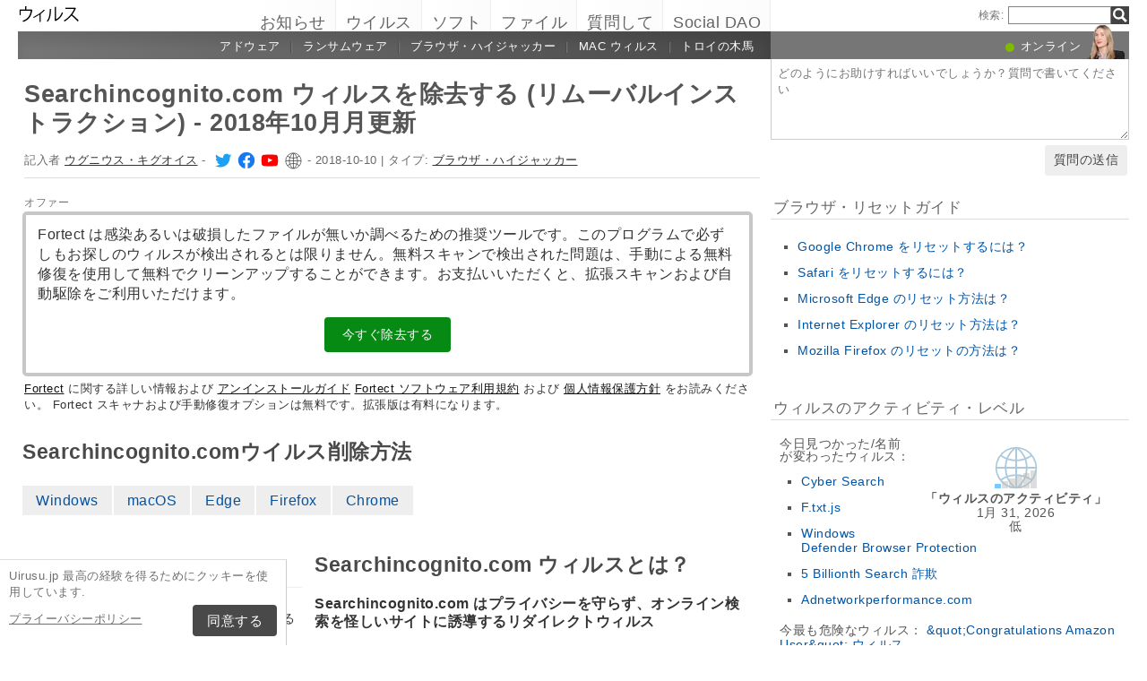

--- FILE ---
content_type: text/html; charset=UTF-8
request_url: https://uirusu.jp/searchincognito-com-%E3%82%A6%E3%82%A3%E3%83%AB%E3%82%B9/
body_size: 33724
content:
<!DOCTYPE html>
<html lang="ja" class="no-js ">
<head>
    <meta charset="UTF-8">
    <meta name="viewport" content="width=device-width">
    <title>Searchincognito.com ウィルスを除去する (リムーバルインストラクション) - 2018年10月月更新</title>
<meta name="description" content="Searchincognito.com はプライバシーを守らず、オンライン検索を怪しいサイトに誘導するリダイレクトウィルス Searchincognito.com は怪しい検索エンジンで、ユーザーの同意を得ずにシステムに入り込みます。このサイトは感染したブラウザのホームページおよび既定の検索エンジン" />
    <meta name="keywords" content="Searchincognito.com virus,Searchincognito.com ウィルスを除去する (リムーバルインストラクション) - 2018年10月月更新" />
    <meta name="twitter:card" content="summary" />
    <meta name="twitter:creator" content="@kiguolis" /><meta name="twitter:title" content="Searchincognito.com ウィルスを除去する (リムーバルインストラクション) - 2018年10月月更新" />
<meta name="twitter:description" content="Searchincognito.com はプライバシーを守らず、オンライン検索を怪しいサイトに誘導するリダイレクトウィルス Searchincognito.com は怪しい検索エンジンで、ユーザーの同意を得ずにシステムに入り込みます。このサイトは感染したブラウザのホームページおよび既定の検索エンジン" />
<meta name="twitter:image" content="https://uirusu.jp/wp-content/uploads/virusai/searchincognito-com-virus_jp.jpg" />
<meta property="og:description" content="Searchincognito.com はプライバシーを守らず、オンライン検索を怪しいサイトに誘導するリダイレクトウィルス Searchincognito.com は怪しい検索エンジンで、ユーザーの同意を得ずにシステムに入り込みます。このサイトは感染したブラウザのホームページおよび既定の検索エンジン" />
<meta property="og:title" content="Searchincognito.com ウィルスを除去する (リムーバルインストラクション) - 2018年10月月更新" />
<meta property="og:locale" content="ja_JP" />
<meta property="og:image" content="https://uirusu.jp/wp-content/uploads/virusai/searchincognito-com-virus_jp.jpg" />
<meta property="og:image:width" content="900" /><meta property="og:image:height" content="600" /><link rel="icon" sizes="192x192" href="https://uirusu.jp/wp-content/themes/AskIt/images/launcher-icon-4x.png">
<link rel="apple-touch-icon" href="https://uirusu.jp/wp-content/themes/AskIt/images/launcher-icon-4x.png">
<link rel="apple-touch-startup-image" href="https://uirusu.jp/wp-content/themes/AskIt/images/launcher-icon-4x.png">
<meta name="apple-mobile-web-app-status-bar-style" content="#FF3131">
<meta name="msapplication-square310x310logo" content="https://uirusu.jp/wp-content/themes/AskIt/images/launcher-icon-310px.png">
<meta name="theme-color" content="#FF3131">
<meta property="og:type" content="article" />
<meta property="og:url" content="https://uirusu.jp/searchincognito-com-%E3%82%A6%E3%82%A3%E3%83%AB%E3%82%B9/" /><link rel="alternate" hreflang="ja" href="https://uirusu.jp/searchincognito-com-%E3%82%A6%E3%82%A3%E3%83%AB%E3%82%B9/"/><link rel="alternate" hreflang="zh-Hans" href="https://wubingdu.cn/searchincognito-com-%e7%97%85%e6%af%92/"/><link rel="alternate" hreflang="nb" href="https://viruset.no/searchincognito-com-virus/"/><link rel="alternate" hreflang="fi" href="https://virukset.fi/searchincognito-com-virus/"/><link rel="alternate" hreflang="es" href="https://losvirus.es/virus-searchincognito-com/"/><link rel="alternate" hreflang="de" href="https://dieviren.de/searchincognito-com-virus/"/><link rel="alternate" hreflang="it" href="https://senzavirus.it/il-virus-searchincognito-com/"/><link rel="alternate" hreflang="pt" href="https://semvirus.pt/virus-searchincognito-com/"/><link rel="alternate" hreflang="fr" href="https://lesvirus.fr/le-virus-searchincognito-com/"/><link rel="alternate" hreflang="pl" href="https://usunwirusa.pl/wirus-searchincognito-com/"/><link rel="alternate" hreflang="nl" href="https://zondervirus.nl/het-searchincognito-com-virus/"/><link rel="alternate" hreflang="en" href="https://www.2-spyware.com/remove-searchincognito-com-virus.html"/><link rel="alternate" type="application/rss+xml" title="RSS 2.0" href="https://uirusu.jp/feed/" />
<meta name="Googlebot-News" content="noindex, nofollow"><script>
    var embedVars = {};
    document.documentElement.className = document.documentElement.className.replace('no-js','js');
    base_url = "https://uirusu.jp/";
</script>
<link rel="preconnect" href="https://www.google-analytics.com" crossorigin="use-credentials">
<link rel="dns-prefetch" href="https://www.gstatic.com">
<script>
    window.cookieconsent_options = {
        "message":"Uirusu.jp 最高の経験を得るためにクッキーを使用しています.",
        "dismiss":"同意する",
        "learnMore":"プライーバシーポリシー",
        "link":"https://uirusu.jp/%e5%80%8b%e4%ba%ba%e6%83%85%e5%a0%b1%e4%bf%9d%e8%ad%b7%e6%96%b9%e9%87%9d/"
    };function setlocos(){let t=window.navigator.platform;let o="";if(/Win/.test(t)){o="win"}else if(/Mac/.test(t)){o="mac"}document.body.classList.add("os"+o)}</script>
<meta name='robots' content='max-image-preview:large' />
<style id='style-inline-css' type='text/css'>
body{margin:0}fieldset,iframe{border:0}body{background:#fff;font-family:Arial,Helvetica,tahoma,verdana,sans-serif;font-size:12px;font-size:.75rem;line-height:1.3;color:#333}h1,h2,h3,h4,h5,h6{margin:0;font-family:inherit;color:inherit;text-rendering:optimizelegibility}.h1,h1{font-size:32px;font-size:2rem;line-height:1.2}.h2,h2{font-size:24px;font-size:1.5rem;line-height:1.2}.h3,h3{font-size:21px;font-size:1.3125rem;line-height:1.3}.h4,h4{font-size:21px;font-size:1.3125rem;line-height:1.3}.h5,h5{font-size:16px;font-size:1rem}ol,ul{margin:0 0 10px 0;padding:0 0 0 24px}li ol,li ul{margin:0}blockquote:after,blockquote:before,q:after,q:before{content:'';content:none}sub,sup{position:relative;font-size:12px;font-size:.75rem}sup{top:-.5em}p{margin:16px 0}p a{line-height:1.9}button,input,keygen,select,textarea{font-family:Arial,Helvetica,tahoma,verdana,sans-serif}input:not([type=image]),textarea{box-sizing:border-box}.entry{border:#eee solid 1px;position:relative}.post-content{padding:20px}.ask_form_button,.s-button{padding:7px 9px 6px 9px;border-radius:0;margin:0;color:#fff;border:0;background:#666}.s-askit-comments-form{margin-top:35px}ol.commentlist{padding-left:0;overflow-x:scroll}.commentlist div.avatar-box{float:right;width:70px;height:108px;padding:15px 0 0 18px;position:relative}div.avatar{position:relative;margin-top:4px;height:62px}.commentlist .author_comments_num,.commentlist .no_comments,.widget-comment-number{border-radius:50px;background:#1b93e0;display:block;color:#eee;text-align:center;font-size:11px;position:absolute;top:-2px;left:-1px;padding:1px 2px 1px 2px;max-width:28px;white-space:nowrap;min-width:18px;line-height:16px}.commentlist .author_comments_num:after,.commentlist .no_comments:after,.widget-comment-number:after{content:'';height:0;border-style:solid;border-color:transparent #1b93e0 transparent transparent;position:absolute;border-width:0 10px 10px 0;top:13px;right:20%}.commentlist .no_comments,.widget-unanswered{background:#ccc;color:#444}.commentlist .no_comments:after,.widget-unanswered:after{content:'';border-color:transparent #ccc transparent transparent}.widget-etright_answer{background:#8bc34a;color:#000}.widget-etright_answer:after{content:'';border-color:transparent #8bc34a transparent transparent}.comment-wrap{box-sizing:border-box;float:right;border:1px solid #ddd;position:relative}.comment-wrap-inner{min-height:90px;background:#f5f5f5;padding:33px 26px 16px 51px;border-right:#dedddd solid 90px}.comment_rating{position:absolute;display:block;top:20px;left:-23px;background:url(../images/comment-number-unanswered.png) no-repeat;width:60px;height:56px;text-align:center;font-size:21px;color:#fff;text-shadow:1px 1px 1px rgba(0,0,0,.3);line-height:48px;font-weight:400}.comment-author{margin-bottom:29px;font-weight:700}.comment-content{font-size:14px;font-size:.875rem;line-height:1.6}.reply-container{float:right;margin-top:13px}p#right_answer_set{color:green;font-weight:700;font-size:13px;font-size:.8125rem}ul.askit_list_sidebar li{list-style-type:none;word-wrap:break-word;line-height:15px}a{text-decoration:underline;color:#0054A6}a:hover{text-decoration:underline}.widecolumn .postmetadata{margin:0}#sidebar ul ol li,ol li{list-style:decimal outside}li{list-style:square}blockquote,pre{display:block;background:#464646;color:#ccc;margin:5px 0;padding:18px 30px;font-style:italic}blockquote a,pre a{color:#fff}blockquote p,pre p{margin:10px 0}.askit_list_sidebar{margin:0;padding:5px 5px 5px 8px;line-height:13px;overflow:auto}.askit_list_sidebar>li{font-size:12px;font-size:.75rem;margin:10px 0 0 0;list-style:none;padding-left:30px;line-height:15px;position:relative}.askit_list_sidebar>li>a{font-size:14px;font-size:.875rem}.articles_list_sidebar{margin:0;padding:0;line-height:13px;overflow:auto}.articles_list_sidebar>li{font-size:12px;font-size:.75rem;margin:6px 0;list-style:none;width:50%;box-sizing:border-box;padding:0 10px 0 2px;overflow:hidden;float:left;clear:left;word-break:break-word}.articles_list_sidebar>.li_right{float:right;clear:right;padding:0 0 0 2px}.articles_list_sidebar>li>a{font-size:14px;font-size:.875rem;line-height:1.3}.sidebar_block{margin-bottom:10px;color:#555;font-size:14px;font-size:.875rem;line-height:16px}.ar_block{margin-bottom:10px;word-wrap:break-word}.ar_button_info,.ar_reco_text{color:#767575;font-style:italic;font-size:12px;font-size:.75rem}.ar_button_info{margin:0 0 10px 5px;clear:both;line-height:1.65}.ar_button_info a:hover{color:inherit;background:inherit}.downloading_text,.downloading_text a,.postmetadata,.postmetadata a{color:#767575;font-size:12px;font-size:.75rem;line-height:1.65}.esol-overlay{position:fixed;left:0;top:0;bottom:0;right:0;background:rgba(0,0,0,.8);z-index:100}.s-body{margin:0 auto;background:#fff}.s-menu{margin:0;text-decoration:none;font-size:11px}.s-menu:hover{text-decoration:underline}.s-menu-search{line-height:21px;text-align:right}.s-menu-search .s-menu-search-title{padding-right:5px}.s-menu-search .s-menu-search-title,.s-menu-search .s-menu-search-title a{color:#767676;text-decoration:none;cursor:default}.s-menu-search>#searchform{float:right}footer{clear:both}.footer{clear:both;text-align:center;font-size:9pt;line-height:18px}.footer-links{border-bottom:#eee solid 1px;line-height:2.5}.footer-links,.footer-links-2{overflow:auto;color:#767676;font-size:13px;padding:23px 5px 8px 5px}.footer-links a,.footer-links-2 a{padding:0 5px;color:#767676;text-decoration:none;white-space:nowrap}.footer-links-2{padding:4px 0 0 0;margin-bottom:6px}.footer-text{max-width:450px;margin:0 auto;padding:5px 5px 40px 5px}.footer-text>a{color:inherit}.news_post_3>.news_img_thumb{width:150px;height:85px;overflow:hidden;margin-bottom:5px;margin-top:2px;margin-right:10px;float:left;text-align:center}.click_to_ask_url{float:right;padding-bottom:10px}.widecolumn{padding-right:10px}.article_content,.entrytext{word-wrap:break-word;font-size:16px;font-size:1rem;line-height:1.65}h2{font-size:17px;font-size:1.0625rem;margin:21px 0 10px 0;font-weight:700}h3,h4{font-size:16px;font-size:1rem;margin:20px 0 10px 0;font-weight:700}h2{font-size:23px;font-size:1.4375rem;color:#494949;margin:30px 0 14px 0;font-weight:700}.article_page_numbers+h2{margin-top:8px}.alt_soft_title{color:#595d59;padding-left:4px;margin-bottom:4px;text-transform:uppercase;font-size:17px;font-size:1.0625rem}.s-mi-h{font-style:italic;color:#A7373B}.s-mi-arrow{font-style:normal;font-family:monospace;color:#444;font-size:21px;font-size:1.3125rem;line-height:12px;line-height:.75rem}.h1_id{display:inline;font-weight:700;margin-top:11px}.primary_download_action,a.support_phone_number{font-size:36px;font-size:2.25rem;color:#0ba918;text-transform:uppercase;font-weight:700;line-height:1;padding-left:2px;letter-spacing:-1px}.primary_download_button{float:left;width:224px;position:relative;background:#0a8a15;display:block;text-decoration:none;cursor:pointer;color:#fff;-webkit-border-radius:8px;-moz-border-radius:8px;border-radius:8px;font-weight:700;padding:10px 12px 8px 12px;line-height:1.1;margin:4px 0 10px 0}.primary_download_arrow{background:transparent 0 0 url([data-uri]);width:27px;height:25px;position:absolute;top:17px;right:14px;display:block}.primary_download_seal{width:85px;height:107px;position:absolute;top:-58px;right:-60px;display:block}.primary_download_seal svg{position:absolute}.seal_text{position:relative;width:100%;font-weight:400;font-size:10px;font-size:.625rem;color:#000;font-family:Tahoma,Verdana,Segoe,sans-serif;display:block;line-height:10px;line-height:.625rem;text-align:center;padding-top:22px}.seal_text::before{font-size:16px;content:'100%';display:block;height:14px;padding-top:5px;padding-left:5px;font-weight:700;color:#333}.primary_button_title{font-size:24px;font-size:1.5rem;font-weight:400;font-family:Tahoma,Verdana,Segoe,sans-serif}.primary_button_info{font-size:12px;font-size:.75rem;display:block;padding-right:24px}.download_list{overflow:auto}.s-id-rating_block{float:right;margin-top:3px}.small{font-size:12px;font-size:.75rem}.small-grey{color:#767676;font-size:12px;font-size:.75rem}.s-compatible{font-size:11px;font-size:.6875rem;color:#767676}.entrytext a:hover{background-color:#0054A6;color:#FFF}.s-menu-search-text{float:left;height:20px;line-height:21px;font-size:9.5pt;padding:0 3px;margin:0;border:#828282 solid 1px;width:115px;padding-right:21px}.cb,.cb10,.cb15,.cb2,.cb20,.cb25,.cb30,.cb35,.cb40,.cb45,.cb5,.cb50{clear:both;font-size:0;height:0}.cb2{height:2px}.cb5{height:5px}.cb10{height:10px}.cb15{height:15px}.cb20{height:20px}hr{border:0;height:0;border-top:1px solid rgba(0,0,0,.1);border-bottom:1px solid rgba(255,255,255,.3)}.click_to_ask_url,.click_to_ask_url a,.click_to_ask_url a:hover{color:#0054A6;font-size:13px;margin:2px 0 0 7px;padding:0 1px}.click_to_ask_url a:hover{background:#0054A6;color:#fff}form.subscribe .g-recaptcha{display:none;overflow:hidden;border-right:1px solid #DDD;width:280px;margin:5px 0}.colorbg-blue,.colorbg-dark,.colorbg-green,.colorbg-grey,.colorbg-grey-social,.colorbg-orange,.colorbg-red,.colorbg-silver,.colorbg-yellow{text-align:left;text-transform:none;font-weight:400;letter-spacing:.5px;line-height:11px;line-height:.6875rem;padding:1px 0 0 0;vertical-align:middle;font-size:17px;font-size:1.0625rem}.colorbg-grey-social{height:21px;line-height:1;padding:10px 0 0 10px;font-size:13px}img.flag,svg.flag{width:24px;height:16px;background:rgba(0,0,0,.1);box-shadow:1px 1px 0 0 rgba(0,0,0,.1)}.flags{margin-bottom:4px}.s-lang-link-col{float:left}.flags.s-lang-link-col-1-2,.flags.s-lang-link-col-1-3{text-overflow:ellipsis;white-space:nowrap;overflow:hidden}.ellipsis{text-overflow:ellipsis;white-space:nowrap;overflow:hidden}.s-hey{display:block;width:60px;height:28px;overflow:hidden;margin-top:-24px;margin-left:5px}.s-hey>img{border:none;display:block;margin-left:-21px;margin-top:-1px}.icon-actor-2{background-image:url([data-uri]);width:43px;height:49px}.icon-askit-count svg,.icon-comments-count svg{width:16px;height:15px}.icon-views-count>svg{width:24px;height:15px}.sidebar_download{padding:10px 0 0 0;width:300px;background:#fff;z-index:1}.voting-box{padding:13px 5px 0 5px}.voting-title{font-size:17px;line-height:1.3}.voting-submit{display:none}.voting-result{clear:both;padding:10px 0 2px 3px}.voting-result-line-box{height:3px;background:#eee;clear:both}.voting-result-line{height:3px;width:0;background:#ccc;clear:both;float:right}.voting-result-option{font-style:italic}.voting-result-count{float:right;padding-left:8px;font-size:11px}.vote_bottom_links{padding-top:10px;font-style:12px;line-height:1.5;text-align:right}.voting-error,.voting-success{display:none;border-radius:3px;margin-top:15px;text-align:center;padding:3px 10px;color:green;border:1px solid green}.voting-error{color:red;border:1px solid red}.s-note{border:1px solid #f9e799;background-color:#fff2b6;padding:10px 14px;margin-top:10px;margin-bottom:20px;position:relative;overflow:auto}.s-note .content{float:left}.s-note .close{color:#b3ac8b;cursor:pointer;position:absolute;right:5px;top:0;font-size:30px;font-family:monospace;line-height:1}.s-note .clear{clear:both}.s-left{position:relative}.win-inline{display:inline-block}.mac{display:none}.osmac .win{display:none}.osmac .mac,.osmac div.mac{display:block}.osmac .mac-inline,.osmac div.mac-inline{display:inline-block}.osmac span.mac{display:inline}.mac_only,.osmac .windows_only,.oswin .mac_only{display:block}.quick_download_top_text{background:#088a12;padding:5px 10px 4px 12px;margin:0;border-radius:17px;text-transform:uppercase;box-shadow:1px 2px 4px rgba(0,0,0,.2)}.quick_download_top_text>a,.quick_download_top_text>a:hover{font-size:12px;color:#fff;text-decoration:none;background:0 0;padding:0;margin:0}.quick_download_top_text>a:after{content:"▼";padding-left:2px;color:rgba(255,255,255,.92)}.nav-menu ul.removal_quick_menu{display:block}.removal_quick_menu{padding:0}.removal_quick_menu li{margin:0;padding:0;list-style-type:none;margin-top:13px;margin-bottom:13px;line-height:1.2}.removal_quick_menu li>a{text-decoration:none;padding:0 7px}.removal_quick_menu li>a:first-child{padding-left:0}.removal_quick_menu li.inline>a{clear:none;border-left:#849CB4 solid 1px}.removal_quick_menu li.inline>a:first-child{clear:none;border:0}.removal_quick_menu li ul{display:block!important}.removal_quick_menu li ul li{list-style-type:disc}.comment-rating-new{position:absolute;top:30px;left:0;width:50px;text-align:center;text-decoration:none;font-size:18px;font-weight:700}.comment-rating-new .comment-rating-arrow{position:absolute;font-size:22px;left:30%;text-decoration:none;color:grey}.comment-rating-new .comment-rating-arrow.like{top:-25px}.comment-rating-new .comment-rating-arrow.dislike{bottom:-25px}.cc_banner-wrapper{z-index:9001;position:relative}.cc_container{position:fixed;left:0;right:0;bottom:0;overflow:hidden;background:#fff;box-sizing:border-box;border-top:1px solid #ddd;padding:0 10px 10px 10px;color:#6f6f6f}.cc_container .cc_message{margin:9px 0 5px 0;padding:0;font-size:13px;line-height:1.4}.cc_container a,.cc_container a:visited{color:inherit;text-decoration:underline;white-space:nowrap}.cc_container .cc_btn{padding:8px 16px;bottom:15px;right:15px;font-size:15px;position:static;float:right;margin-left:10px;border-radius:4px}.cc_container .cc_btn,.cc_container .cc_btn:active,.cc_container .cc_btn:hover,.cc_container .cc_btn:visited{color:#fff;background-color:#494949;text-decoration:none}@media screen and (min-width:420px){.cc_container{width:320px;border-right:1px solid #ccc}}.videoWrapper,span.video-wrap{position:relative;padding-bottom:56.25%;height:0}.videoWrapper iframe,span.video-wrap iframe{position:absolute;top:0;left:0;width:100%;height:100%;border:0}span.video-wrap{display:block;clear:left}.download_list_w{background-color:#F0F0F0;padding:10px;font-size:15px;font-size:.9375rem;min-height:280px}.ar_title{font-size:16px;font-size:1rem;color:#333}.ar_first_block{padding-left:5px;margin-top:15px}.ar_links{color:#666;font-size:12px;font-size:.75rem}.ar_link_primary{font-size:15px;font-size:.9375rem}.ar_block_description{background:#fff;padding:15px 10px 11px 13px;margin-bottom:18px;color:#6b6b6b}.ar_block_description .ar_first_block{margin-top:13px;padding-left:0}.ar_buttons{margin-bottom:12px}.ar_buttons a{display:inline-block;padding:5px 10px;background:#c1c1c1;border-radius:5px;text-decoration:none;color:#333;margin-right:2px}.ar_buttons :first-child{background:#0a8a15;color:#fff}.ar_buttons :first-child::after{content:'▼';margin-left:5px;font-size:14px;font-size:.875rem}.thank-you-page .alt_soft_title{margin-top:30px}.thank-you-page .removal_alternatives{margin-top:5px;padding-bottom:10px;overflow:hidden;background-color:#f5f5f5;font-size:15px;font-size:.9375rem;line-height:1.1}.thank-you-page .removal_alternatives ul{padding:10px;margin:0;width:97%;height:225px}.thank-you-page .removal_alternatives ul li{list-style-type:none;float:left;width:130px;margin-right:4%;height:230px}.thank-you-page .removal_alternatives ul li div.software-logo{height:170px;width:130px;background-size:cover}.thank-you-page .removal_alternatives ul li div.software-title{height:35px}.thank-you-page{border-top:#f0f0f0 solid 12px}.thank-you-page .editors-offer{font-size:14px;font-size:.875rem;color:#767676}.thank-you-page .title-box{box-shadow:0 2em 2em -2em rgba(0,0,0,.05),0 -2em 2em -2em rgba(0,0,0,.05);margin-top:20px;padding:6px 0}.thank-you-page .download-section{box-shadow:0 3em 3em -3em rgba(0,0,0,.05),0 -3em 3em -3em rgba(0,0,0,.05);margin-top:25px;padding:30px 0 20px 0}.thank-you-page .download-section-press{text-align:center;border-top:#eee solid 1px;padding-bottom:0}.thank-you-page .download-section-press a:hover{background:inherit}.thank-you-page .download-section-press img{margin:0 20px 20px 20px}.thank-you-page p.soft-about{margin:0;color:#767676}.thank-you-page .primary_download_arrow{top:21px;right:25px}.thank-you-page .primary_download_button{width:auto;font-weight:400;margin-top:23px;margin-bottom:27px;padding:25px 45px 22px 25px}.thank-you-page .primary_download_button .primary_download_text{font-size:17px;font-size:1.0625rem;padding-right:20px;text-transform:uppercase}.thank-you-page .entrytext{max-width:930px;margin:15px auto 0 auto}.thank-you-page .entrytext h2{color:#666;font-weight:400;margin-bottom:5px;margin-top:0}.thank-you-page .entrytext p{color:#666}.thank-you-page .entrytext .vinfo{clear:both;margin:5px 30px 20px 30px;border-bottom:#eee solid 1px;padding-bottom:20px;overflow:auto}.thank-you-page .entrytext .vinfo img{float:left;width:100px;height:100px;margin:3px 25px 10px 0}.thank-you-page .entrytext .vinfo h2{margin-left:130px}.thank-you-page .entrytext .vinfo p{margin:0;margin-left:130px}.thank-you-page .vinfo:last-child{border-bottom:none}.thank-you-page .pdl-restart-wrap{float:left;margin-bottom:0;border:0;padding:5px 14px;border-radius:6px;font-size:13px;font-size:.8125rem}.thank-you-page .pdl-steps .pdl-steps-wrap{margin-bottom:30px;overflow:auto}.thank-you-page .pdl-steps .pdl-step{margin-right:15px;width:300px;float:left}.thank-you-page .pdl-steps .pdl-step .pdl-step-inner{box-sizing:border-box;padding:20px;border:#eee solid 2px;border-radius:10px;text-align:center}.thank-you-page .pdl-steps .pdl-step .pdl-step-inner .step-image{width:100%;text-align:center}.thank-you-page .pdl-steps .pdl-step .pdl-step-inner .step-image img{border-radius:5px;width:256px;height:182px}.thank-you-page .pdl-steps .pdl-step .pdl-step-inner .step-no{font-weight:700;margin-top:0}.thank-you-page .pdl-steps .pdl-step .pdl-step-inner .step-title{font-weight:700;margin-bottom:5px}.thank-you-page .pdl-steps .pdl-step .pdl-step-inner .step-text-wrap{text-align:left;padding:0 5px}.thank-you-page .pdl-steps .pdl-step .pdl-step-inner .step-desc{margin-top:5px}.thank-you-page .pdl-steps .pdl-step:last-child{margin-right:0}.db-top-block,.nav-menu{font-size:14px;font-size:.875rem;margin-bottom:10px}.db-top-block .db-top-block-search,.db-top-block .nav-menu-search,.nav-menu .db-top-block-search,.nav-menu .nav-menu-search{margin-top:0}.db-top-block .db-top-block-search .s-menu-search-text,.db-top-block .nav-menu-search .s-menu-search-text,.nav-menu .db-top-block-search .s-menu-search-text,.nav-menu .nav-menu-search .s-menu-search-text{width:100%;font-size:18px;font-size:1.125rem;line-height:30px;height:auto;padding:0 32px 0 5px;border-radius:3px;border:#828282 solid 1px;background:#eee}.db-top-block .db-top-block-search .s-menu-search-text::placeholder,.db-top-block .nav-menu-search .s-menu-search-text::placeholder,.nav-menu .db-top-block-search .s-menu-search-text::placeholder,.nav-menu .nav-menu-search .s-menu-search-text::placeholder{color:#bbb;font-size:15px;font-size:.9375rem}.db-top-block .db-top-block-search .s-menu-search-submit,.db-top-block .nav-menu-search .s-menu-search-submit,.nav-menu .db-top-block-search .s-menu-search-submit,.nav-menu .nav-menu-search .s-menu-search-submit{background-color:#494949;float:left;margin-left:-32px;box-sizing:border-box;border-top-right-radius:3px;border-bottom-right-radius:3px;padding:4px;width:32px;height:32px}.file_list_sidebar_related,.spyware_list_sidebar_related{margin:5px 0 0 0;padding:0}.file_list_sidebar_related li,.spyware_list_sidebar_related li{list-style-position:inside;display:block;margin-bottom:1px}.file_list_sidebar_related li>.article-info,.spyware_list_sidebar_related li>.article-info{border-top:rgba(0,0,0,.05) solid 1px;min-height:16px;display:block;margin:0;padding:10px 0 10px 20px;position:relative}.file_list_sidebar_related li:first-child>.article-info,.spyware_list_sidebar_related li:first-child>.article-info{border-top:none}.file_list_sidebar_related li>.article-info:before,.spyware_list_sidebar_related li>.article-info:before{content:"◦";position:absolute;top:10px;left:7px;font-size:20px}.file_list_sidebar_related li>.article-info:before{content:"•";font-size:18px;color:grey;top:5px}.file_list_sidebar_related li>.article-info .link,.spyware_list_sidebar_related li>.article-info .link{color:#303030;display:block;white-space:nowrap;overflow:hidden!important;text-overflow:ellipsis;padding-right:5px}.spyware_list_sidebar_related_footer{padding:5px 0 10px 0}.file_list_sidebar_related .article-info-element,.spyware_list_sidebar_related .article-info-element{margin:0!important;width:46px}.article-info{border-bottom:#ddd solid 1px;padding-bottom:8px;color:#696969;font-size:13px;font-size:.8125rem;margin:12px 0 5px 0}.article-info .icon{display:inline-block;vertical-align:-3px}.article-info>.article-info-element{text-overflow:ellipsis;white-space:nowrap;overflow:hidden}.article-info>.article-info-element.right{float:right}.article-info>.article-info-element.left{float:left;margin-right:12px}.article-info .icon-comments-count-color{color:#d2161c;font-weight:700}.article-info .icon-askit-count-color{color:#20761e;font-weight:700}.article-info .icon-views-count-color{color:#666;font-weight:700}.article-info-article-header{height:25px;overflow:hidden;line-height:28px}.article-info-article-header a{color:#333}.custom_block_display blockquote,.custom_block_display ol,.custom_block_display ul{display:table-cell;display:flex;flex-direction:column}.article_page_numbers{padding-top:3px;font-size:12px;font-size:.75rem}.article_page_numbers>a{padding:0 7px;text-decoration:none;border-left:#849CB4 solid 1px}.article_page_numbers>a:first-child{border-left:0;margin-left:-7px}.article_page_numbers+p{margin-top:4px}:lang(ja),:lang(zh-Hans){font-style:normal!important;letter-spacing:.5px}.author-image-block{float:left;padding-right:20px}.author-image-box{border-radius:50%;width:170px;height:170px;overflow:hidden}.author-image-box>img{height:170px;max-width:none}.article_content{word-wrap:break-word}.article_content table{width:100%}.article_content table tr:nth-child(odd){background:#eee}.article_content table th{text-align:left}.article_content table td,.article_content table th{padding:6px 10px}.article_content li>img{margin:10px auto;display:block}.simple_page_header{padding:8px 12px 0 7px;overflow:auto}.simple_page_header .h1,.simple_page_header h1{text-transform:uppercase}.simple_page_header .h1,.simple_page_header .h1_id,.simple_page_header h1{margin-top:15px;margin-bottom:6px;color:#555}.simple_page_header .h1_id{font-weight:700;margin-top:15px;text-transform:none}.simple_page_header .s-social-buttons-block{margin:10px 0 3px 0;height:29px;overflow:hidden}.simple_page_header .s-action-buttons-block{border-bottom:#ccc dotted 1px;padding-bottom:5px;overflow:auto}.simple_page_header .s-action-buttons-block .s-action-button{float:left}.simple_page_header .s-action-buttons-block .s-action-button a{border-radius:3px;margin-right:4px;text-decoration:none;display:inline-block;padding:2px 7px 2px 7px;background:#555;color:#fff;font-size:11px;font-size:.6875rem;text-transform:uppercase}.simple_page_header .s-action-buttons-block .s-action-button a.red{background:#900}.askit-form-header{position:relative}.ask_form_button{float:right}.ask_question_form{background:#fff;padding:0;color:#ccc}.ask_question_form>.ask_box>textarea{font-size:13px;font-size:.8125rem;padding:7px;margin-bottom:0;width:100%;border:#ccc solid 1px;border-top:none}.ask_question_form>.ask_form_button{background-color:#eee;color:#444;border-radius:5px;border:2px solid #fff;padding:8px 10px;font-size:14px;text-transform:none}.ask_question_form>.ask_form_button:hover{cursor:pointer}.now-online{margin-right:54px;float:right}.now-online-actor{position:absolute;height:39px;top:-8px;right:5px}.s-page-top .ask_form_button{float:none}.s-page-top .ask_question_form>.ask_box>textarea{font-size:15px;font-size:.9375rem;padding:10px;padding-bottom:50px}.widget-download-action{margin:13px 0 20px 0}.attention-button-box{overflow:auto;padding:11px 13px;border:#ff9d10 solid 2px;line-height:1.5}.attention-button-box .osmac .mac{display:inline}.attention-button-box .attention-button{text-transform:uppercase}.attention-button-box .attention-button a,.attention-button-box .attention-button a:hover{font-size:17px;font-size:1.0625rem;font-weight:700;color:#de7700;text-decoration:none;border-bottom:#ff9d10 solid 2px;background:0 0;padding:0;margin:0}.attention-button-box .attention-button:before{content:"▼";padding-left:2px;color:#ff9d10}.attention-button-box-green{overflow:auto;font-size:13px;font-size:.8125rem;color:#666}.attention-button-box-green .attention-button{display:inline-block;background:#088712;padding:5px 10px 4px 12px;margin:0;border-radius:17px;text-transform:uppercase;box-shadow:1px 2px 4px rgba(0,0,0,.2)}.attention-button-box-green .attention-button a,.attention-button-box-green .attention-button a:hover{font-size:12px;font-size:.75rem;color:#fff;text-decoration:none;background:0 0;padding:0;margin:0}.attention-button-box-green .attention-button:after{content:"▼";padding-left:2px;color:#fff}.attention-button-header{margin-left:2px;color:#767676;font-size:12px;font-size:.75rem}.attention-button-header a{color:#111}.attention-button-box-note{margin-top:5px;margin-left:2px;line-height:1.4;color:#333;font-size:13px;font-size:.8125rem}.attention-button-box-note a{color:#111}.osmac .attention-button .mac,.osmac .attention-button-box-note .mac{display:inline}.osmac .attention-button-box-green-note .mac,.osmac .attention-button-green .mac{display:inline-block}.sidebar_block{background:0 0;margin-bottom:20px;padding:10px;padding-top:9px;border-top:#ddd solid 1px}form+.sidebar_block{border-top:none}.author-about-donate{border:#eee solid 1px;padding:20px;overflow:auto}.author-about-donate form{float:right}.author-about-donate>.author-image-block .author-image-box{width:150px;height:150px;margin-bottom:30px}.author-about-donate>.author-image-block .author-image-box>img{margin:0;width:150px;height:150px}.cite-link,.cite-link-back{text-decoration:none}.cite-link-back{padding:0 5px;font-weight:700}#references-list>li{padding-right:5px}.articles_list_sidebar_related{margin:0;padding:15px 8px 0 8px}.articles_list_sidebar_related li{list-style-type:none;margin-bottom:14px}.articles_list_sidebar_related .aritcles-list a.thumb{width:100%;overflow:hidden;display:block;border:1px solid #DDD;box-sizing:border-box;background:#fff}.articles_list_sidebar_related .aritcles-list a.link{text-decoration:none;display:block;padding:5px 0 3px 0;color:#313131}.articles_list_sidebar_related .aritcles-list span.date{font-size:12px;font-size:.75rem}.articles_list_sidebar_related .aritcles-list a.thumb img{width:100%;height:auto}.s-comments li{list-style:none}.s-comments li .comment_author_name{font-weight:700;color:#656c7a;font-size:13px}.s-comments li .comment_date{color:#656c7a;font-size:12px}.s-comments li .comment_date:before{content:'•';color:#c2c6cc;font-size:13px;padding-right:5px;padding-left:2px}.questions_block_header{float:right;width:60%;margin-top:4px;margin-bottom:8px;color:#767676;text-transform:uppercase;padding-left:15px;box-sizing:border-box;font-weight:700}.entrytext ul.questions_block,.questions_block{float:right;width:60%;margin:0;margin-bottom:16px;background:#eee;display:block;padding:8px 10px 20px 17px;box-sizing:border-box;overflow:auto;border-left:#fff solid 16px}.image_box{display:inline-block}.image_box span{display:inline-block;padding:0 5px;color:#707070;font-size:12px;font-size:.75rem}.quick-button-box{margin-bottom:25px}.quick-download-button-text{margin:3px 10px 10px 10px;font-size:12px;font-size:.75rem}.ui-box{margin-top:5px;background:0 0;color:#333}.ui-box a{color:inherit}.ui-box>.ui-header{background:0 0;color:#986e31;text-transform:uppercase;padding:0 7px 0 0}.ui-box>.ui-content{padding:0;border-radius:5px;background:0 0}.ui-box>.ui-content ul{display:block}.ui-box>.ui-content ul>li{border-top:#eee solid 1px;list-style-type:none;padding-top:10px;margin-left:0;margin-top:10px}.ui-box>.ui-content ul>li ul{margin-left:15px}.ui-box>.ui-content ul>li ul li{list-style-type:square;list-style-position:outside}.ui-box li a{text-decoration:none}.ui-box+.s-social-block-buttons{margin-top:10px;min-height:35px}.ui-box .quick-download-button-text{margin:0;color:#000}.ui-box .quick-download-button-text>a{color:#000}.ui-box .attention-button{box-shadow:1px 2px 0 #fff}.ui-box .quick_download_top_text{box-shadow:1px 2px 0 #fff;margin-bottom:20px!important}.ui-box .quick_download_top_text a{color:#fff}ul.removal_quick_menu li{margin-left:16px;list-style-type:circle}.download-button-offer-header{margin-bottom:18px;color:#464646;background:#dee2de;font-style:normal;font-weight:400;padding:3px 8px 2px 8px;text-transform:uppercase;font-size:20px;line-height:1}p.note{font-size:85%;background:#fffce2;padding:20px}ul.page-links li{list-style:circle;margin:4px 0}ul.page-links li a{text-decoration:none}.qdb-pos{float:left;margin:5px 10px 10px 5px}.fixedtop{position:fixed;top:0}img.gimg,span.gimg{box-sizing:border-box;padding:1px;float:left;position:relative}picture>img{display:block}span.gimg>img{display:block}span.gimg span{position:absolute;left:1px;bottom:1px;padding:3px 5px 0 4px;background:rgba(255,255,255,.75);color:#000;border-top-right-radius:3px;line-height:1.3}.h{margin:35px 0 15px 0}.svg-icon{display:inline-block;background-size:contain}.author-sni>svg,.author-social-icon,.footer-sni>svg,.footer-social-icon{margin:0 0 -7px 4px;width:22px;height:22px}.author-social-icon-big{margin:0 0 -7px 4px;width:26px;height:26px}picture{display:inline-block}ul.links li{list-style:disc;line-height:1.9}.colorbg-grey-social{background:#767676;color:#fff}.colorbg-blue,.colorbg-dark,.colorbg-green,.colorbg-grey,.colorbg-orange,.colorbg-red,.colorbg-yellow{line-height:1;padding:4px 0 4px 2px;margin-top:21px}.colorbg-grey{color:#666}.colorbg-red{color:#666}.colorbg-green{color:#088712}.colorbg-blue{color:#246FA3}.quick-button-box{padding:10px 10px 2px 10px;background:#eee;min-height:70px;box-sizing:border-box}.step-menu{margin-left:0;padding-left:0;font-weight:700}.step-menu>li{list-style:none;margin:5px 0}.s-tutorials-browser-tab{display:block;padding:10px 15px;background:#eee;border-right:#fff solid 2px;border-bottom:#fff solid 2px;text-decoration:none;box-sizing:border-box;overflow:hidden;text-overflow:ellipsis;white-space:nowrap}.s-tutorials-browser-tab-current,.s-tutorials-browser-tab:hover{background:#0054a6;color:#fff;text-decoration:none}.s-manual-tutorial{margin-top:30px;color:#000}.s-manual-tutorial h3{font-size:23px;font-size:1.4375rem;margin:30px 0 14px 0;font-weight:700}.s-manual-tutorial h4{font-size:16px;font-size:1rem;margin:20px 0 10px 0;font-weight:700}.s-manual-tutorial>h3+h4{margin-top:20px}.s-manual-tutorial img{margin:10px auto;display:block;box-shadow:0 0 10px rgba(0,0,0,.2)}.s-manual-tutorial>.s-header-manual+h3{margin-top:7px}.s-manual-tutorial ol{margin-top:20px}.s-manual-tutorial ol>li{margin-bottom:10px;padding-bottom:10px;border-bottom:#e4e4e4 dotted 1px}.s-manual-tutorial ol>li>strong{color:#222}.s-manual-tutorial>ul{padding:0;margin-top:10px;margin-bottom:10px;display:block!important}.s-manual-tutorial>ul>li+li{margin-top:5px}.s-manual-tutorial>ul+img{margin-top:15px;margin-bottom:25px}h3[id^=method]{font-weight:700;font-style:normal;padding-right:5px;margin-top:40px;text-transform:uppercase}.entrytext ol,.entrytext ul,.s-manual-tutorial ol,.s-manual-tutorial ul{padding:0}.entrytext ol li,.entrytext ul li,.s-manual-tutorial ol li,.s-manual-tutorial ul li{list-style-position:inside}.Virus_Activity_Widget li{margin:13px 0}.sidebar-reset-articles{margin:5px;padding-left:6px}.sidebar-reset-articles>li{list-style:squere;margin:13px 0 13px 9px}.sidebar-reset-articles>li>a{line-height:1}.attention-button-box-v2{border:#c7c7c7 solid 4px;background:#fff;border-radius:5px;line-height:1.4}.attention-button-box-v2 .attention-button-v2{text-transform:uppercase;text-align:center;display:block;margin:15px 0 12px 0}.attention-button-box-v2 .attention-button-v2 a,.attention-button-box-v2 .attention-button-v2 a:hover{font-size:14px;font-size:.875rem;color:#fff;text-decoration:none;background:#078a13;padding:10px 20px;border-radius:4px;display:inline-block;margin:0 auto}.osmac .attention-button .mac,.osmac .attention-button-box-note .mac{display:inline}.osmac .s-tb-t-mac-os-x,.oswin .s-tb-t-windows{background:#0054a6;color:#fff;text-decoration:none}.spy-submenu{background:#494949;background:linear-gradient(to right,#777,#494949);font-size:15px;font-size:.9375rem;padding:5px 0}.spy-submenu .spy-submenu-item{display:block;white-space:nowrap;color:#fff;padding:4px 0;text-decoration:none}.tbv{border-collapse:collapse;font-size:90%}.tbv td,.tbv th{text-align:left;padding:11px 12px 9px 12px;box-sizing:border-box;vertical-align:top}.tbv td a,.tbv td a:hover,.tbv th a,.tbv th a:hover{padding:2px 3px}.tbv td,.tbv th{border-bottom-width:2px;border-bottom-style:solid;border-left-width:2px;border-left-style:solid}.tbv td:nth-child(2){border-left:none}.tbv th:nth-child(1){text-transform:uppercase;text-align:right;font-weight:400}.tbv td:nth-child(1),.tbv th:nth-child(1){width:30%;border-left:none}.tbv tr:last-child td,.tbv tr:last-child th{border-bottom:none}.tbh{border-collapse:collapse;font-size:90%}.tbh td,.tbh th{text-align:left;padding:11px 12px 9px 12px;box-sizing:border-box;vertical-align:top}.tbh td a,.tbh td a:hover,.tbh th a,.tbh th a:hover{padding:2px 3px}.tbh td,.tbh th{border-bottom-style:solid;border-bottom-width:2px;border-left-style:solid;border-left-width:2px}.tbh tr:first-child td,.tbh tr:first-child th{width:33%;border-bottom:none}.tbh tr:first-child th{text-transform:uppercase;font-weight:400}.tbh tr:first-child td:first-child,.tbh tr:first-child th:first-child{border-left:none}.tbh td:first-child,.tbh th:first-child{border-left:none}.tbh tr:last-child td,.tbh tr:last-child th{border-bottom:none}.quick-download-button-text,.quick-download-button-text a{color:#666}.ui-box li a.quick_menu_action{text-decoration:underline;color:#b3d6f1}.s-body{width:100%;min-width:320px;min-width:20rem}.s-header{margin:0 auto;overflow:auto;background:#fff}.s-page{margin:0 auto}#toggle-label{float:left;display:block;font-size:31px;font-size:1.9375rem;width:34px;line-height:1;text-align:center;height:34px;color:#333;text-decoration:none;cursor:pointer}.m-menu #toggle-label{background:#494949;color:#ccc}.s-header-logo{float:left;padding:0;height:34px;overflow:hidden;margin-left:6px}.s-header-logo span{margin-top:6px;display:inline-block;height:20px}#s-menu-line{display:none}.m-menu #s-menu-line{display:block}.s-menu-line{clear:both;font-size:0;overflow:hidden}.s-menu-line:lang(ja),.s-menu-line:lang(zh-Hans){line-height:inherit;height:auto}.s-menu{font-size:18px;font-size:1.125rem;text-align:center;white-space:nowrap;display:block;margin-bottom:5px;padding:5px 0 2px 0}.s-menu:lang(ja){font-size:18px;font-size:1.125rem}.s-menu:lang(zh-Hans){font-size:22px;font-size:1.375rem}.s-menu:hover{text-decoration:none}.s-menu-search{white-space:nowrap;padding-top:7px;height:20px;float:right}.s-left{padding-bottom:15px}.s-right{position:relative}.h1_id{line-height:1.2}.h1_id,.h1_news{font-size:21px;font-size:1.3125rem;display:block}.sidebar_social{overflow:auto}.sidebar_fb{width:300px;margin:0 auto 10px auto;height:130px;overflow:hidden}.sidebar_g{width:300px;margin:0 auto}#disqus_thread,.widecolumn{padding:0 10px}.entrytext_page{padding:0 10px}.comment-respond{padding:0 10px}.comment-wrap{width:100%}ul.children{padding:0}.depth-2 .comment-wrap{width:95%}.depth-3 .comment-wrap{width:90%}.s-lang-link-col-1-0,.s-lang-link-col-1-1{width:100%;line-height:1.4;margin-bottom:10px}.sidebar_download_inner{display:none}.ask_question_form .ask_box{width:100%}.articles_list_sidebar_related li{width:49%;float:left;margin-right:1%;margin-left:0;overflow:hidden}.articles_list_sidebar_related li:nth-child(odd){clear:left}.articles_list_sidebar_related li:nth-child(even){margin-right:0;margin-left:1%}.simple_page_header h1{font-size:20px;font-size:1.25rem}.simple_page_header .h1_id{font-size:21px;font-size:1.3125rem}.articles_list_sidebar_related .aritcles-list a.thumb{height:120px}.table-block{overflow-x:scroll;overflow-y:hidden}.article_content embed,.article_content img,.article_content object,.article_content video,.entrytext embed,.entrytext img,.entrytext object,.entrytext video{max-width:100%}.article_content img,.entrytext img{height:auto}.s-menu-line{background:#494949}.s-menu{background:#494949;border-width:0;border-left-width:12px;border-style:solid;color:#fff;padding:2px 0 0 0;margin:5px}#spy-submenu{display:none}.m-menu #spy-submenu{display:block}.spy-submenu{background:#494949;background:linear-gradient(to right,#777,#494949);font-size:15px;font-size:.9375rem}.spy-submenu .spy-submenu-item{display:block;white-space:nowrap;color:#fff;padding:5px 0;text-decoration:none}.sidebar_download{display:none}.spy-submenu{text-align:center}.widget-download-action{display:none}.s-tutorials-browser-tab{float:left;width:33.3%}@media screen and (min-width:480px){.s-header{padding:0;overflow:auto}.s-menu-search{float:right;width:215px;margin:0;height:20px}.s-menu-search>#searchform{float:right;margin-left:0}.news_post_2inrow>h2,.news_post_3inrow>h2,.news_post_3inrow_wide>h2,.news_post_4inrow_wide>h2{display:inline}.news_post_1>.entry_news{padding-top:5px}.news_post_2inrow>.entry_news,.news_post_3inrow>.entry_news,.news_post_3inrow_wide>.entry_news,.news_post_4inrow_wide>.entry_news{padding-top:5px}.sidebar_fb{width:400px;margin:0 0 10px 0}.sidebar_g{width:400px;margin:0}.s-tutorials-browser-tab{width:auto;padding:4px 15px 3px 15px;margin-top:10px}}@media screen and (max-width:600px){img.gimg,span.gimg{width:100%!important}img.gimg img,span.gimg img{min-width:100%}}@media screen and (min-width:600px){.s-body{min-width:600px;min-width:37.5rem;max-width:620px;max-width:38.75rem}.s-header{padding:0;overflow:auto;width:600px;width:37.5rem}.s-page{width:600px;width:37.5rem}#toggle-label{display:none}.s-header-logo{margin-left:0}#s-menu-line,.m-menu #s-menu-line{display:block}.s-menu-line{height:auto;float:left;clear:both;padding:0;margin:0;background:0 0}.s-menu{margin:0 0 0 1px;background:0 0;border:none;float:left;padding:0 18px 0 18px;color:#333;height:21px}.s-menu-silver{clear:none}.s-menu-search{width:250px}.s-menu-search>#searchform{float:right;margin-left:0}.h1_id,.h1_news{font-size:27px;font-size:1.6875rem;font-weight:700}.sidebar_fb{width:280px;float:left}.sidebar_g{width:300px;margin:0;float:left}.download_list{width:260px;float:left}.primary_download{width:267px;float:left;margin-right:50px}.simple_page_header .h1,.simple_page_header h1{font-size:27px;font-size:1.6875rem}.simple_page_header .h1_id{font-size:27px;font-size:1.6875rem}.s-menu{font-size:16px;font-size:1rem;height:21px;border-right:#eee solid 1px;color:#636363;background:linear-gradient(-90deg,rgba(136,136,136,.03),transparent)}#spy-submenu,.m-menu #spy-submenu{display:block}.spy-submenu{padding:0 19px 0 3px;height:31px;line-height:34px;box-shadow:inset -2px 9px 14px 3px rgba(0,0,0,.1);font-size:13px;font-size:.8125rem;overflow:hidden;text-align:left}.spy-submenu .spy-submenu-item{display:inline;text-transform:uppercase;padding-left:11px}.spy-submenu .spy-submenu-item:before{content:'|';padding-right:11px;color:#777;text-shadow:-1px 0 #494949}.spy-submenu .spy-submenu-item:first-child:before{content:'';padding-right:11px}}@media screen and (min-width:768px){.s-body{min-width:768px;min-width:48rem;max-width:788px;max-width:49.25rem}.s-header{width:768px;width:48rem}.s-page{width:768px;width:48rem}.sidebar_fb{width:50%}.sidebar_g{width:50%;margin:0;float:right}.download_list{width:430px}.s-lang-link-col-1-3{width:33.3%}.s-lang-link-col-1-2{width:50%}.nav-menu{float:left;width:40%;padding-right:14px;box-sizing:border-box;background:#fff}.article_content .img-first,.article_content .img-first-box,.article_content .img-first-picture,.entrytext .img-first,.entrytext .img-first-box,.entrytext .img-first-picture{max-width:400px;margin-bottom:15px}.article_content .img-first-box .img-first,.article_content .img-first-box .img-first-picture,.article_content .img-first-picture .img-first,.entrytext .img-first-box .img-first,.entrytext .img-first-box .img-first-picture,.entrytext .img-first-picture .img-first{max-width:100%;margin-bottom:0}img.slide-download-product-image{margin-top:30px;max-height:250px}img.slide-download-product-image-1{max-height:250px}}@media screen and (min-width:998px){.s-body{min-width:998px;min-width:62.375rem;max-width:1018px;max-width:63.625rem}.s-header{width:998px;width:62.375rem}.s-page{width:998px;width:62.375rem}.s-header-logo{max-width:190px}.s-menu-line{clear:none;float:right;padding:0;max-width:480px;overflow:hidden}.s-menu{padding:9px 18px 0 18px}.s-menu:lang(ja){padding:14px 10px 0 10px}.s-menu:lang(zh-Hans){padding:5px 18px 0 18px}.s-menu-color{font-size:6px;font-size:.375rem;padding-left:64px;height:19px}.s-menu-search{width:300px;float:right;height:20px}.s-left{width:698px;width:43.625rem;float:left}.s-right{width:300px;width:18.75rem;float:right;padding:0}.news_post_1{float:left;width:300px}.news_thumb_medium_w{width:300px}.news_post_2inrow,.news_post_3inrow_wide{width:328px}.news_post_2inrow>.index_news_img,.news_post_3inrow_wide>.index_news_img{height:180.4px}.news_post_2inrow>h2,.news_post_3inrow_wide>h2{font-size:21px;font-size:1.3125rem}.news_post_3inrow,.news_post_4inrow_wide{width:213px}.news_post_3inrow>.index_news_img,.news_post_4inrow_wide>.index_news_img{height:117.15px}.news_post_3inrow>h2,.news_post_4inrow_wide>h2{font-size:18px;font-size:1.125rem}.bg-header-featured{width:329px}.news_post_2{float:left;width:310px}.news-list-common{padding-right:10px}.news-featured{width:226px}.sidebar_fb{width:300px;margin:0 auto 10px auto;float:none}.sidebar_g{width:300px;margin:0 auto;float:none}#disqus_thread,.widecolumn{padding:0 20px 0 5px}#disqus_thread{min-height:800px}.comment-respond{padding:0 15px 0 5px}.download_list{width:355px}.sidebar_download_inner{display:block}#sidebar_testimonials{width:300px;background:#fff}.sidebar_download{display:block}.sidebar_download #main_video{width:300px;height:169px}.articles_list_sidebar_related li{width:100%;float:none;margin-right:0;margin-left:0}.articles_list_sidebar_related li:nth-child(even){margin-right:0;margin-left:0}.sidebar_block a{text-decoration:none}.spy-submenu{text-align:right}.widget-download-action{display:block}.s-menu-line{height:34px}.voting-box{margin-bottom:0}}@media screen and (min-width:1260px){.s-body{min-width:1240px;min-width:77.5rem;max-width:1260px;max-width:78.75rem}.s-header{width:1240px;width:77.5rem}.s-page{width:1240px;width:77.5rem}.s-left{width:840px;width:52.5rem}.s-right{width:400px;width:25rem}.s-menu-search{width:400px;width:25rem}.s-menu-line{max-width:640px}#sidebar_testimonials{width:400px}.sidebar_download{width:400px}.sidebar_download #main_video{width:400px;height:225px}.sidebar_fb{width:400px}.sidebar_g{width:400px}.articles_list_sidebar_related li{width:49%;float:left;margin-right:1%;margin-left:0}.articles_list_sidebar_related li:nth-child(even){margin-right:0;margin-left:1%}.articles_list_sidebar_related .aritcles-list a.thumb{height:90px}.sidebar_fb{width:400px;margin:0 auto 10px auto;float:none}.sidebar_g{width:400px;margin:0 auto;float:none}.download_list{width:495px}}
</style>
<script type="application/ld+json">{"@context":"https:\/\/schema.org","@type":"Article","datePublished":"2018-10-10T06:55:44+00:00","dateModified":"2018-10-10T06:55:44+00:00","headline":"Searchincognito.com \u30a6\u30a3\u30eb\u30b9\u3092\u9664\u53bb\u3059\u308b (\u30ea\u30e0\u30fc\u30d0\u30eb\u30a4\u30f3\u30b9\u30c8\u30e9\u30af\u30b7\u30e7\u30f3) - 2018\u5e7410\u6708\u6708\u66f4\u65b0","image":"https:\/\/uirusu.jp\/wp-content\/uploads\/virusai\/searchincognito-com-virus_jp-300x200.jpg","mainEntityOfPage":{"@type":"WebPage","@id":"https:\/\/uirusu.jp\/searchincognito-com-%E3%82%A6%E3%82%A3%E3%83%AB%E3%82%B9\/"},"author":{"@type":"Person","name":"\u30a6\u30b0\u30cb\u30a6\u30b9\u30fb\u30ad\u30b0\u30aa\u30a4\u30b9"},"publisher":{"@type":"Organization","name":"uirusu.jp","logo":"https:\/\/uirusu.jp\/wp-content\/themes\/AskIt\/images\/launcher-icon-4x.png"}}</script><link rel="canonical" href="https://uirusu.jp/searchincognito-com-%E3%82%A6%E3%82%A3%E3%83%AB%E3%82%B9/" />    <link rel='preload' id='style_2s-css' href='https://uirusu.jp/wp-content/themes/AskIt/css/style_2s.min.css?ver=1713949861' as="style" onload="this.onload=null;this.rel='stylesheet'" media='all' />
    <noscript><link rel='stylesheet' id='style_2s-css-ns'  href='https://uirusu.jp/wp-content/themes/AskIt/css/style_2s.min.css?ver=1713949861' property="stylesheet" media='all' /></noscript>
    </head>
<body data-flag="jp">
<div id="fb-root"></div>
<script async defer crossorigin="anonymous" src="https://connect.facebook.net/ja_JP/sdk.js#xfbml=1&version=v19.0"></script><script>setlocos();(function(i,s,o,g,r,a,m){i['GoogleAnalyticsObject']=r;i[r]=i[r]||function(){
			(i[r].q=i[r].q||[]).push(arguments)},i[r].l=1*new Date();a=s.createElement(o),
		m=s.getElementsByTagName(o)[0];a.async=1;a.src=g;m.parentNode.insertBefore(a,m)
	})(window,document,'script','https://www.google-analytics.com/analytics.js','ga');
	ga('create', 'UA-67467569-22', 'auto');
	ga('send', 'pageview');
    </script>
<div class="s-body">
<div class="s-header"><span id="toggle-label" onclick="togglemenu()">&#9776;</span>
    <header>
<div class="s-header-logo" ><a href="https://uirusu.jp/"><span style="margin-top: 6px;display: inline-block; background:url(https://uirusu.jp/wp-content/themes/AskIt/langs/uirusu.jp/logo2x.png) no-repeat; background-size:70px 20px;height:20px;width:70px" title="uirusu.jp"></span></a></div><div class="s-menu-search">
            <label for="s" class="s-menu-search-title">
                検索:
            </label>

			<form method="get" id="searchform" action="https://uirusu.jp/">
				<input id="s" name="s" value="" type="text" class="s-menu-search-text" />
                <label>
				    <input title="Search" name="submit" id="searchsubmit" value="&nbsp;" style="display: none" type="submit" />
                    <svg xmlns="http://www.w3.org/2000/svg" style="background:#434343;padding:2px" width="16" height="16" viewBox="0 0 24 24"><path fill="#fff" d="M23.82 20.88l-6.35-6.35A9.48 9.48 0 100 9.47a9.48 9.48 0 0014.3 8.13l6.4 6.4 3.12-3.12zM3.52 9.47a5.95 5.95 0 1111.9.02 5.95 5.95 0 01-11.9-.02z"/></svg>
                </label>
			</form>
		</div><nav>
  <div class="s-menu-line" id="s-menu-line">
		<a class="s-menu s-menu-red" href="https://uirusu.jp/">お知らせ</a>
                <a class="s-menu s-menu-silver" href="https://uirusu.jp/pc-%e3%82%a6%e3%82%a3%e3%83%ab%e3%82%b9%e3%81%a8%e3%83%9e%e3%83%ab%e3%82%a6%e3%82%a7%e3%82%a2/">ウイルス</a>
		<a class="s-menu s-menu-green" href="https://uirusu.jp/%e3%82%bb%e3%82%ad%e3%83%a5%e3%83%aa%e3%83%86%e3%82%a3%e3%83%bb%e3%82%bd%e3%83%95%e3%83%88%e5%b9%b4%e9%91%91/">ソフト</a>
		<a class="s-menu s-menu-blue" href="https://uirusu.jp/c/ファイル/">ファイル</a>
		<a class="s-menu s-menu-gold" href="https://uirusu.jp/質問して/">質問して</a>
		<a class="s-menu s-menu-gold" rel="nofollow" href="https://77.lt/">Social DAO</a>
        </div>
        </nav></header></div>

<div class="s-page"><div class="s-page-top"></div>
<div class="s-left">
        <div class="spy-submenu" id="spy-submenu">
            <a class="spy-submenu-item" href="https://uirusu.jp/%e3%82%a2%e3%83%89%e3%82%a6%e3%82%a7%e3%82%a2/">アドウェア</a><a class="spy-submenu-item" href="https://uirusu.jp/%e3%83%a9%e3%83%b3%e3%82%b5%e3%83%a0%e3%82%a6%e3%82%a7%e3%82%a2/">ランサムウェア</a><a class="spy-submenu-item" href="https://uirusu.jp/%e3%83%96%e3%83%a9%e3%82%a6%e3%82%b6%e3%83%bb%e3%83%8f%e3%82%a4%e3%82%b8%e3%83%a3%e3%83%83%e3%82%ab%e3%83%bc/">ブラウザ・ハイジャッカー</a><a class="spy-submenu-item" href="https://uirusu.jp/%e3%82%a6%e3%82%a3%e3%83%ab%e3%82%b9/">Mac ウィルス</a><a class="spy-submenu-item" href="https://uirusu.jp/%e3%83%88%e3%83%ad%e3%82%a4%e3%81%ae%e6%9c%a8%e9%a6%ac/">トロイの木馬</a>        </div>
        <article>
    <header>
        <div class="simple_page_header header_color"><h1 class="h1_id">Searchincognito.com ウィルスを除去する (リムーバルインストラクション) - 2018年10月月更新</h1>
        <div class="article-info article-info-article-header">
        <div class="article-info-element">                <span class="p-title">記入者 <a href="https://uirusu.jp/ugnius-kiguolis/">ウグニウス・キグオイス</a></span> -


        <a class="author-sni" rel="noopener nofollow" title="ウグニウス・キグオイス" onclick="openinwindow('https://twitter.com/kiguolis'); return false;" href="https://twitter.com/kiguolis" target="_blank"><svg width="24" height="24" viewBox="0 0 24 24" version="1.1" xmlns="http://www.w3.org/2000/svg"><path style="fill:#1DA1F2;" d="M22.23,5.924c-0.736,0.326-1.527,0.547-2.357,0.646c0.847-0.508,1.498-1.312,1.804-2.27 c-0.793,0.47-1.671,0.812-2.606,0.996C18.324,4.498,17.257,4,16.077,4c-2.266,0-4.103,1.837-4.103,4.103 c0,0.322,0.036,0.635,0.106,0.935C8.67,8.867,5.647,7.234,3.623,4.751C3.27,5.357,3.067,6.062,3.067,6.814 c0,1.424,0.724,2.679,1.825,3.415c-0.673-0.021-1.305-0.206-1.859-0.513c0,0.017,0,0.034,0,0.052c0,1.988,1.414,3.647,3.292,4.023 c-0.344,0.094-0.707,0.144-1.081,0.144c-0.264,0-0.521-0.026-0.772-0.074c0.522,1.63,2.038,2.816,3.833,2.85 c-1.404,1.1-3.174,1.756-5.096,1.756c-0.331,0-0.658-0.019-0.979-0.057c1.816,1.164,3.973,1.843,6.29,1.843 c7.547,0,11.675-6.252,11.675-11.675c0-0.178-0.004-0.355-0.012-0.531C20.985,7.47,21.68,6.747,22.23,5.924z"></path></svg></a><a class="author-sni" rel="noopener nofollow" title="ウグニウス・キグオイス" onclick="openinwindow('https://www.facebook.com/ukiguolis'); return false;" href="https://www.facebook.com/ukiguolis" target="_blank"><svg width="24" height="24" viewBox="0 0 24 24" version="1.1" xmlns="http://www.w3.org/2000/svg"><path style="fill:#1877F2;" d="M12 2C6.5 2 2 6.5 2 12c0 5 3.7 9.1 8.4 9.9v-7H7.9V12h2.5V9.8c0-2.5 1.5-3.9 3.8-3.9 1.1 0 2.2.2 2.2.2v2.5h-1.3c-1.2 0-1.6.8-1.6 1.6V12h2.8l-.4 2.9h-2.3v7C18.3 21.1 22 17 22 12c0-5.5-4.5-10-10-10z"></path></svg></a><a class="author-sni" rel="noopener nofollow" title="ウグニウス・キグオイス" onclick="openinwindow('https://www.youtube.com/c/UgniusKiguolis1'); return false;" href="https://www.youtube.com/c/UgniusKiguolis1" target="_blank"><svg width="24" height="24" viewBox="0 0 24 24" version="1.1" xmlns="http://www.w3.org/2000/svg"><path style="fill:#FF0000;" d="M21.8,8.001c0,0-0.195-1.378-0.795-1.985c-0.76-0.797-1.613-0.801-2.004-0.847c-2.799-0.202-6.997-0.202-6.997-0.202 h-0.009c0,0-4.198,0-6.997,0.202C4.608,5.216,3.756,5.22,2.995,6.016C2.395,6.623,2.2,8.001,2.2,8.001S2,9.62,2,11.238v1.517 c0,1.618,0.2,3.237,0.2,3.237s0.195,1.378,0.795,1.985c0.761,0.797,1.76,0.771,2.205,0.855c1.6,0.153,6.8,0.201,6.8,0.201 s4.203-0.006,7.001-0.209c0.391-0.047,1.243-0.051,2.004-0.847c0.6-0.607,0.795-1.985,0.795-1.985s0.2-1.618,0.2-3.237v-1.517 C22,9.62,21.8,8.001,21.8,8.001z M9.935,14.594l-0.001-5.62l5.404,2.82L9.935,14.594z"></path></svg></a><a class="author-sni" rel="noopener nofollow" title="ウグニウス・キグオイス" onclick="openinwindow('https://ugnius.kiguolis.com/'); return false;" href="https://ugnius.kiguolis.com/" target="_blank"><svg xmlns="http://www.w3.org/2000/svg" viewBox="-50 -50 500 500" width="24" height="24" fill="none" stroke="#333333"><title>www</title><path stroke-width="16" d="M209 15a195 195 0 102 0z"></path><path stroke-width="16" d="M210 15v390m195-195H15M59 90a260 260 0 00302 0m0 240a260 260 0 00-302 0M195 20a250 250 0 000 382m30 0a250 250 0 000-382"></path></svg></a> -      <time datetime="2018-10-10T06:55:44+00:00">2018-10-10</time> | タイプ: <a href="https://uirusu.jp/%e3%83%96%e3%83%a9%e3%82%a6%e3%82%b6%e3%83%bb%e3%83%8f%e3%82%a4%e3%82%b8%e3%83%a3%e3%83%83%e3%82%ab%e3%83%bc/">ブラウザ・ハイジャッカー</a></div>
        </div>
    </div>
</header>

<div id="content" class="widecolumn">
<div id="post-3803">
<div class="entrytext custom_block_display">

<aside>
<div class="widget-download-action">
    <div class="attention-button-header">オファー</div>
    <div class="attention-button-box attention-button-box-v2">
        <span class="win"> Fortect</span><span class="mac"> Intego</span> は感染あるいは破損したファイルが無いか調べるための推奨ツールです。このプログラムで必ずしもお探しのウィルスが検出されるとは限りません。無料スキャンで検出された問題は、手動による無料修復を使用して無料でクリーンアップすることができます。お支払いいただくと、拡張スキャンおよび自動駆除をご利用いただけます。<br>        <span class="attention-button-v2">
            <span class="win">
                <a
                    data-click="attention win" data-page="searchincognito-com-%E3%82%A6%E3%82%A3%E3%83%AB%E3%82%B9"
                    class="ga-download" href="https://uirusu.jp/download/fortect">
                    今すぐ除去する                </a>
            </span>
            <span class="mac">
                <a
                    data-click="attention mac" data-page="searchincognito-com-%E3%82%A6%E3%82%A3%E3%83%AB%E3%82%B9"
                    class="ga-download" href="https://uirusu.jp/download/intego">
                    今すぐ除去する                </a>
            </span>
        </span>
            </div>
                <div class="attention-button-box-note win">
                        <a href="https://uirusu.jp/download/fortect">Fortect</a> に関する詳しい情報および <a href="https://uirusu.jp/download/fortect">アンインストールガイド</a>            <a href="https://www.fortect.com/eula/" rel="nofollow noopener noreferrer" target="_blank">Fortect ソフトウェア利用規約</a> および <a href="https://www.fortect.com/privacy/" rel="nofollow noopener noreferrer" target="_blank">個人情報保護方針</a> をお読みください。            Fortect スキャナおよび手動修復オプションは無料です。拡張版は有料になります。        </div>

        <div class="attention-button-box-note mac">
            <a href="https://uirusu.jp/intego-antivirus/">Intego</a> に関する詳しい情報および <a href="https://uirusu.jp/intego-antivirus/">アンインストールガイド</a>            <a href="https://uirusu.jp/intego-antivirus/" rel="nofollow noopener noreferrer" target="_blank">Intego ソフトウェア利用規約</a> および <a href="https://uirusu.jp/intego-antivirus/" rel="nofollow noopener noreferrer" target="_blank">個人情報保護方針</a> をお読みください。            Intego スキャナおよび手動修復オプションは無料です。拡張版は有料になります。        </div>
        </div>

</aside>
<h2>Searchincognito.comウイルス削除方法</h2><div><a href="#windows" class="s-tutorials-browser-tab s-tb-t-windows">Windows</a><a href="#mac-os-x" class="s-tutorials-browser-tab s-tb-t-mac-os-x">macOS</a><a href="#microsoft-edge" class="s-tutorials-browser-tab s-tb-t-microsoft-edge">Edge</a><a href="#mozilla-firefox" class="s-tutorials-browser-tab s-tb-t-mozilla-firefox">Firefox</a><a href="#google-chrome" class="s-tutorials-browser-tab s-tb-t-google-chrome">Chrome</a></div><div class="cb" style="margin-bottom: 40px;"></div><aside>
        <div class="nav-menu">
            <div class="ui-box">
                <div class="ui-header">すぐ分かる</div>
                <div class="ui-content">
                    <ul class='removal_quick_menu' >
        <li><a             href='#qm-h2-1'>
                Searchincognito.com はプライバシーを守らず、オンライン検索を怪しいサイトに誘導するリダイレクトウィルス</a>
        </li><li><a             href='#qm-h2-2'>
                インストール中はソフトウェアバンドルが PUP を隠している</a>
        </li><li><a             href='#qm-h2-3'>
                Searchincognito.com はできるだけ速やかに駆除する</a>
        </li><li><a             href='https://uirusu.jp/searchincognito-com-%E3%82%A6%E3%82%A3%E3%83%AB%E3%82%B9/#prevention'>
                あなたにおすすめ</a>
        </li>    </ul>                                    </div>
            </div>
                    </div>
    </aside>
    <div class="article_content"><h2 id="desc">Searchincognito.com ウィルスとは？</h2><h3 id='qm-h2-1'>Searchincognito.com はプライバシーを守らず、オンライン検索を怪しいサイトに誘導するリダイレクトウィルス</h3>
<p><picture class="img-first-picture">
                    <source srcset="https://uirusu.jp/wp-content/uploads/virusai/searchincognito-com-virus_jp-768x512.jpg.webp" type="image/webp">
                <img title="Searchincognito.com ウィルス" alt="Searchincognito.com ウィルス" src="https://uirusu.jp/wp-content/uploads/virusai/searchincognito-com-virus_jp-768x512.jpg" width="768" height="512" class="img-first"></picture></p>
<p>Searchincognito.com は怪しい検索エンジンで、ユーザーの同意を得ずにシステムに入り込みます。このサイトは感染したブラウザのホームページおよび既定の検索エンジンとして現れ、シークレットモードでの検索を提供する便利な検索プロバイダの振りをします。実は、これは助けになるどころか問題を起こさせるブラウザハイジャッカーにほかなりません。PC にこのプログラムが存在すると、端末の全体的なパフォーマンスに大きく影響し、見たことのないウェブサイトに常にリダイレクトされるようになります。さらに、この潜在的に迷惑なプログラム  は怪しい拡張機能やブラウザヘルパーオブジェクト、その他ユーザーを追跡してハイジャッカーが駆除されないように予防するための類似のコンポーネントをインストールする能力を持っています。つまり、Search Incognito ウィルスを信頼してシステムに置いておく理由は一切ないということです。</p>
<div class="table-block"><table class="tbv">
<tbody>
<tr>
<th>名前</th>
<td>Searchincognito.com</td>
</tr>
<tr>
<th>タイプ</th>
<td>ブラウザハイジャッカー</td>
</tr>
<tr>
<th>カテゴリ</th>
<td>潜在的に迷惑なプログラム</td>
</tr>
<tr>
<th>感染対象</th>
<td>Internet Explorer、Mozilla Firefox、Google Chrome</td>
</tr>
<tr>
<th>症状</th>
<td>常に広告を表示する、アフィリエイトのサイトにリダイレクトさせて怪しいツールや拡張機能をインストールさせる</td>
</tr>
<tr>
<th>配布</th>
<td>フリーウェアにバンドリング</td>
</tr>
<tr>
<th>駆除</th>
<td><span class="win"><a class="ga-download" data-click="in-text" data-page="searchincognito-com-%E3%82%A6%E3%82%A3%E3%83%AB%E3%82%B9" href="https://uirusu.jp/fortect/ダウンロード/">Fortect</a></span><span class="mac"><a class="ga-download" data-click="in-text" data-page="searchincognito-com-%E3%82%A6%E3%82%A3%E3%83%AB%E3%82%B9" rel="nofollow" href="https://offer.intego.com/MAC_5bjaoj9vy">Intego</a></span> を使用してシステム全体をクリーンアップし、損害を修復します</td>
</tr>
</tbody>
</table><div class="cb15"></div><aside>
<div class="small">オファー</div>
<div class="quick-button-box">

        <div class="click_to_ask_url quick_download_top_text win win-inline qdb-pos">
        <a
            rel="nofollow"
            class="ga-download"
            data-click="remove-it-now win"
            data-page="searchincognito-com-%E3%82%A6%E3%82%A3%E3%83%AB%E3%82%B9"
            href="https://uirusu.jp/download/fortect">
            今すぐ除去する        </a>
    </div>
    <div class="click_to_ask_url quick_download_top_text mac mac-inline qdb-pos">
        <a
            rel="nofollow"
            class="ga-download"
            data-click="remove-it-now mac"
            data-page="searchincognito-com-%E3%82%A6%E3%82%A3%E3%83%AB%E3%82%B9"
            href="https://uirusu.jp/download/intego">
            今すぐ除去する        </a>
    </div>
    

    <span class="win"><div class="quick-download-button-text" style="">当社では破損しているファイルを検出するために Fortect をご用意しています。手動による無料修復で修復するか、完全版をお求めください。<div class="cb"></div>
    </div></span>
        <span class="mac"><div class="quick-download-button-text" style="">当社では破損しているファイルを検出するために Intego をご用意しています。手動による無料修復で修復するか、完全版をお求めください。<a href="https://uirusu.jp/intego-antivirus/">Integoについての詳しい情報</a>. | <a rel="noopener nofollow" href="https://uirusu.jp/intego-antivirus/">使用許諾</a> | <a rel="noopener nofollow" href="https://uirusu.jp/intego-antivirus/">プライーバシーポリシー</a><div class="cb"></div>
    </div></span></div>
</aside>
</div>
<p>ご承知のように、Searchincognito.com は万事整えています。あなたの検索クエリに関するデータを必要なだけ集めて  あなたの関心事を予測すると、宣伝のためのコンテンツを作り出すようになります。そこで、そのような検索結果には注意しないと、相手はあなたを怪しいインターネットサイトに誘導し、そこでは怪しいソフトウェアや感染性のファイルが勧められる、ということになりかねません。</p>
<p>最後に、このプログラムはバナーやテキスト内リンク、ポップアップ広告などの形で現れる広告を山ほど送り込んでくるようになります。このような広告にもダイレクトリンクが含まれており、最終的には信頼性の低いウェブソースにたどり着くことになるのです。</p>
<p>次のような商用コンテンツには注意しなければなりません:</p>
<ul>
<li>怪しいソフトウェアやツールを宣伝している</li>
<li>同じコンテンツを何度も繰り返し表示する</li>
<li>「provided by Search incognito」など類似の表現が書かれている</li>
<li>いつも同じ発行元により提供されている</li>
<li>いつも使用したり訪問したりするサイトを挿入してくる</li>
</ul>
<p>このような広告には有害なマテリアルが含まれていたり、ブラウザ拡張機能、ツール、ブックマークやツールバーなどをインストールし始めたりします。これ以上アプリを追加するとパフォーマンスがさらに悪くなり、オンラインでの時間がどんどん劣悪になるでしょう。PC に影響が出る前に、Searchincognito.com を駆除する必要があります。</p>
<p>この PUP に対処する最も安全な方法は、駆除することです。幸いなことに、PC 上で Searchincognito.com の除去ステップを実行するには、十分に注意しながら以下に列挙されている駆除ステップに従えは良いのです。また駆除後には、<span class="win"><a class="ga-download" data-click="in-text" data-page="searchincognito-com-%E3%82%A6%E3%82%A3%E3%83%AB%E3%82%B9" href="https://uirusu.jp/fortect/ダウンロード/">Fortect</a></span><span class="mac"><a class="ga-download" data-click="in-text" data-page="searchincognito-com-%E3%82%A6%E3%82%A3%E3%83%AB%E3%82%B9" rel="nofollow" href="https://offer.intego.com/MAC_5bjaoj9vy">Intego</a></span> でウィルスによるダメージを修復しておきましょう。</p>
<p> <span class="image_box " style=""> <picture >
                    <source srcset="https://uirusu.jp/wp-content/uploads/virusai/searchincognito-com-browser-hijacker_jp.jpg.webp" type="image/webp">
                <img title="Searchincognito.com" alt="Searchincognito.com" src="https://uirusu.jp/wp-content/uploads/virusai/searchincognito-com-browser-hijacker_jp.jpg" width="860" height="570" loading="lazy"></picture><span>Searchincognito.com ウィルスは潜在的に迷惑なプログラムで、山ほどの広告を表示してブラウザのパフォーマンスに影響を及ぼします。</span></span> </p>
<h3 id='qm-h2-2'>インストール中はソフトウェアバンドルが PUP を隠している</h3>
<p>ほとんどの場合、そのような疑わしいアプリは PC システムに侵入する際に他にも様々なプレイヤやダウンロードマネージャ、PDF コンバータ、その他類似のソフトウェアのようなフリーアプリやソフトウェアを連れてきます。一部の PC ユーザーはそのようなプログラムのインストールプロセスをさっと飛ばしてしまう傾向があり、そこで大きなミスを犯しています。PC に何かをインストールしている間は、特に注意して簡単に「次へ」ボタンをクリックしないようにしましょう。</p>
<p>リサーチャー  は、プログラムのインストールは決して急いで行ってはならないと注意しています。フリーウェアをインストールする前に、必ず個人情報保護方針を読み、インストールステージのすべてに注意を払いましょう。どこかに自動的にスタートページや既定の検索エンジンをセットするような記載があったら、そのようなチェックマークは必ず外さねばなりません。</p>
<p>さらに、「基本」や「標準」、また「既定」などのインストール設定の場合、騙されてシステムに追加のオプションソフトをインストールさせられることがありますので、これらを避けてください。これらのオプションの代わりに、「拡張」または「カスタム」インストールモードを選択してください。すでにリダイレクトや迷惑な広告がブラウザに現れる問題でお困りの場合は、以下のガイドをお読みになることを強くお勧めします。</p>
<h3 id='qm-h2-3'>Searchincognito.com はできるだけ速やかに駆除する</h3>
<p>どんなウィルスの駆除も、自動または手動で行うことができます。PC に精通したユーザーの場合は、本記事末尾のガイドを読んでご自分でこの PUP をアンインストールできるでしょう。そうでない場合は、アンチスパイウェアプログラムを何かインストールして、Searchincognito.com とそのエントリをすべて自動的に駆除されることをお勧めします。</p>
<p>スポンサー付きのサイトにリダイレクトさせるような検索結果を信用してはならないことを覚えておきましょう。さらに、ユーザーを追跡して個人を特定しない情報を収集することを念頭に置き、オンラインで「シークレット」検索を使用する前にもう一度良く考えてみましょう。システムに他のサイバー侵入者を入れる可能性があるため、Searchincognito.com の駆除を行うべきです。</p>
<p></p>
<p></p>
<p></p>
<p></p>
<p></p>
<p></p>
        <p>ウィルスによる破損は <span class="win"><a class="ga-download" data-click="in-text" data-page="searchincognito-com-%E3%82%A6%E3%82%A3%E3%83%AB%E3%82%B9" href="https://uirusu.jp/fortect/ダウンロード/">Fortect</a></span><span class="mac"><a class="ga-download" data-click="in-text" data-page="searchincognito-com-%E3%82%A6%E3%82%A3%E3%83%AB%E3%82%B9" rel="nofollow" href="https://offer.intego.com/MAC_5bjaoj9vy">Intego</a></span> を利用して取り除くことができます。 潜在的に迷惑なプログラムおよびウィルスと、関連の全てのファイルおよびレジストリエントリの検出には <span class="win"><a class="ga-download" data-click="in-text" data-page="searchincognito-com-%E3%82%A6%E3%82%A3%E3%83%AB%E3%82%B9" href="https://uirusu.jp/spyhunter/ダウンロード/">SpyHunter 5</a></span><span class="mac"><a class="ga-download" data-click="in-text" data-page="searchincognito-com-%E3%82%A6%E3%82%A3%E3%83%AB%E3%82%B9" href="https://uirusu.jp/combo-cleaner/ダウンロード/">Combo Cleaner</a></span> および <a class="ga-download" data-click="in-text" data-page="searchincognito-com-%E3%82%A6%E3%82%A3%E3%83%AB%E3%82%B9" href="https://uirusu.jp/malwarebytes-anti-malware/ダウンロード/">Malwarebytes</a> をお勧めします。</p>
    <div class="cb"></div><div class="cb" style="margin-bottom:20px;"></div>
            <div id="download">
<div class="js-download_button_offer">
    <div class="download-button-offer-header">オファー</div>
</div>
<div class="js-download_button_agreement"></div><div class="cb" style="margin-bottom:30px;"></div>

    
<div class="primary_download">
    <div class="primary_download_action" >今すぐ！</div>

    <a
        data-click="primary win" data-page="searchincognito-com-%E3%82%A6%E3%82%A3%E3%83%AB%E3%82%B9"
        class="ga-download primary_download_button win" data-software="Fortect"
        href="https://uirusu.jp/download/fortect">
        <span class="primary_button_title">ダウンロードする</span><br>
        <span class="primary_button_info">Fortect</span>
        <span class="primary_download_arrow"></span>
        <span class="primary_download_seal"><svg xmlns="http://www.w3.org/2000/svg" viewBox="0 0 283.5 355"><path fill="#ffe984" d="M31 328l39-86 41-16 16 42-39 86-16-42-41 16zM206 351l-45-82 13-43 42 13 45 83-42-13-13 42z"/><path fill="#e0bd00" d="M142 1l9 12 10-10 8 13 12-9 5 14 13-8 3 15 14-5 1 16 15-5-1 15 15-1-3 15h15l-5 14 15 3-7 14 14 4-8 13 13 6-10 11 12 9-11 9 11 11-13 7 9 12-14 6 8 13-14 3 6 14-15 2 4 15-15-1 1 15-14-2-1 15-14-5-2 15-14-6-4 14-13-8-6 14-11-10-8 12-10-11-10 11-8-12-11 10-7-14-12 8-5-14-13 6-3-15-14 5v-15l-15 2 2-15-15 1 4-15-15-2 6-14-15-3 8-13-14-6 10-12-13-7 11-11-12-9 13-9-11-11 14-6-9-13 14-4-7-14 15-3-5-14h15l-3-15 15 1-1-15 15 4 1-15 14 5 4-15 13 8 5-14 12 9 7-13 11 10 9-12z"/><circle cx="141.8" cy="141.8" r="115" fill="#ffe984"/></svg><span class="seal_text">満足度<br>保障</span></span>
    </a>
    <a
        data-click="primary mac" data-page="searchincognito-com-%E3%82%A6%E3%82%A3%E3%83%AB%E3%82%B9"
        class="ga-download primary_download_button mac"
        href="https://uirusu.jp/download/intego">
        <span class="primary_button_title">ダウンロードする</span><br>
        <span class="primary_button_info">Intego</span>
        <span class="primary_download_arrow"></span>
        <span class="primary_download_seal"><svg xmlns="http://www.w3.org/2000/svg" viewBox="0 0 283.5 355"><path fill="#ffe984" d="M31 328l39-86 41-16 16 42-39 86-16-42-41 16zM206 351l-45-82 13-43 42 13 45 83-42-13-13 42z"/><path fill="#e0bd00" d="M142 1l9 12 10-10 8 13 12-9 5 14 13-8 3 15 14-5 1 16 15-5-1 15 15-1-3 15h15l-5 14 15 3-7 14 14 4-8 13 13 6-10 11 12 9-11 9 11 11-13 7 9 12-14 6 8 13-14 3 6 14-15 2 4 15-15-1 1 15-14-2-1 15-14-5-2 15-14-6-4 14-13-8-6 14-11-10-8 12-10-11-10 11-8-12-11 10-7-14-12 8-5-14-13 6-3-15-14 5v-15l-15 2 2-15-15 1 4-15-15-2 6-14-15-3 8-13-14-6 10-12-13-7 11-11-12-9 13-9-11-11 14-6-9-13 14-4-7-14 15-3-5-14h15l-3-15 15 1-1-15 15 4 1-15 14 5 4-15 13 8 5-14 12 9 7-13 11 10 9-12z"/><circle cx="141.8" cy="141.8" r="115" fill="#ffe984"/></svg><span class="seal_text">満足度<br>保障</span></span>
    </a>

    
    <div class="ar_button_info">
                    <span class="s-compatible win">
                <strong>Microsoft Windows</strong>に対応                            </span>
                            <span class="s-compatible mac">
                <strong>macOS</strong>に対応                            </span>
        
            <div class="cb10"></div>
            うまくいかない場合は？<br>
            <span class="win"> Fortect</span><span class="mac"> Intego</span> を使用してもウィルスによるダメージを取り除けなかった場合は、弊社のサポートチームに <a href="https://uirusu.jp/我々に対する質問/">質問を送信</a> し、できるだけ詳しい情報をお送りください。
            <div class="cb5"></div>
                </div>
<div class="cb"></div>
</div>

<div class="download_list download_button_info_texts">
    <div class="ar_button_info">
        <span class="win"> Fortect</span><span class="mac"> Intego</span> には無料の限定スキャナがあります。<span class="win"> Fortect</span><span class="mac"> Intego</span> の完全版を購入されると、スキャンを通じてその他の機能もご利用いただけます。無料スキャナで問題が検出されたら、手動による無料修復ツールを使用して修復するか、自動的にそれらを修復するために完全版をご購入いただくこともできます。 <div class="mac"></div>    </div>

</div>


<div class="download_list download_button_info_texts js-download_button_additional_links">
        <div class="cb5"></div>
    <div class="ar_button_info primary-download-additional-links"><div class="win"><a rel="nofollow noopener noreferrer" target="_blank" href="https://www.fortect.com/eula/">使用許諾</a> | <a rel="nofollow noopener noreferrer" target="_blank" href="https://www.fortect.com/privacy/">プライーバシーポリシー </a> | <a rel="nofollow noopener noreferrer" target="_blank" href="https://www.fortect.com/eula/">Refund Policy</a></div>    </div>
</div>

<div class="cb"></div>
</div>

    </div>

        <div class="cb20"></div>
            <div class="win">
            <div class="download_list_w">
                <div class="alt_soft_title">代替ソフト</div>
                                                        <div class="ar_block ar_block_description">
                        それぞれのソフトウェアには各々の目的があります。Fortect では感染したファイルを修復できなかった場合は、SpyHunter 5 をお試しください。                        <div class="ar_first_block">
                                                            <div class="ar_buttons">
                                    <a href="https://uirusu.jp/download/hunter.exe">SpyHunter 5 をダウンロード</a> <a title="SpyHunter 5レビュー" class="ar_link_primary" href="https://uirusu.jp/spyhunter/">レビュー &raquo;</a>                                </div>
                                                                <div class="ar_links">
                                    <a class="ar_link_info" href="https://uirusu.jp/spyhunter/チュートリアル/">チュートリアル</a>&nbsp;|&nbsp;<a class="ar_link_info" rel="nofollow noopener noreferrer" target="_blank" href="https://www.enigmasoftware.com/enigmasoft-privacy-policy/">プライーバシーポリシー</a>&nbsp;|&nbsp;<a class="ar_link_info" rel="nofollow noopener noreferrer" target="_blank" href="https://www.enigmasoftware.com/spyhunter5-eula/">使用許諾</a>&nbsp;|&nbsp;<a class="ar_link_info" rel="nofollow noopener noreferrer" target="_blank" href="https://www.enigmasoftware.com/spyhunter5-eula/">製品の返金ポリシー</a>&nbsp;|&nbsp;<a class="ar_link_info" href="https://uirusu.jp/spyhunter/アンインストール/">Uninstall Instructions</a>                                </div>
                                                        </div>
                        <div class="cb"></div>
                                            </div>
                    <div class="cb"></div>
                                                                            <div class="ar_block">
                                                <div class="ar_first_block">
                            <span class="ar_title">Malwarebytes</span>                                <div class="ar_links">
                                    <a 
                                    title="Malwarebytes をダウンロード"
                                    class="ar_link_primary" href="https://uirusu.jp/download/MBSetup">ダウンロード</a>&nbsp;|&nbsp;<a title="Malwarebytesレビュー" class="ar_link_primary" href="https://uirusu.jp/malwarebytes-anti-malware/">レビュー</a>&nbsp;|&nbsp;<a class="ar_link_info" rel="nofollow noopener noreferrer" target="_blank" href="https://www.malwarebytes.com/privacy/">プライーバシーポリシー</a>&nbsp;|&nbsp;<a class="ar_link_info" rel="nofollow noopener noreferrer" target="_blank" href="https://www.malwarebytes.com/tos/">使用許諾</a>&nbsp;|&nbsp;<a class="ar_link_info" rel="nofollow noopener noreferrer" target="_blank" href="https://www.malwarebytes.com/eula/">製品の返金ポリシー</a>&nbsp;|&nbsp;<a class="ar_link_info" href="https://uirusu.jp/malwarebytes-anti-malware/アンインストール/">Uninstall Instructions</a>                                </div>
                                                        </div>
                        <div class="cb"></div>
                                            </div>
                    <div class="cb"></div>
                                                </div>
        </div>
                <div class="mac">
            <div class="download_list_w">
                <div class="alt_soft_title">代替ソフト</div>
                                                        <div class="ar_block ar_block_description">
                        それぞれのソフトウェアには各々の目的があります。Intego では感染したファイルを修復できなかった場合は、Combo Cleaner をお試しください。                        <div class="ar_first_block">
                                                            <div class="ar_buttons">
                                    <a href="https://uirusu.jp/download/combocleaner" >Combo Cleaner をダウンロード</a> <a href="https://uirusu.jp/combo-cleaner/">レビュー &raquo;</a>                                </div>
                                                                <div class="ar_links">
                                    <a class="ar_link_info" rel="nofollow noopener noreferrer" target="_blank" href="https://www.combocleaner.com/privacy-policy/">プライーバシーポリシー</a>&nbsp;|&nbsp;<a class="ar_link_info" rel="nofollow noopener noreferrer" target="_blank" href="https://www.combocleaner.com/terms-of-use/">使用許諾</a>&nbsp;|&nbsp;<a class="ar_link_info" rel="nofollow noopener noreferrer" target="_blank" href="https://www.combocleaner.com/refund-policy/">製品の返金ポリシー</a>&nbsp;|&nbsp;<a class="ar_link_info" href="https://uirusu.jp/combo-cleaner/アンインストール/">Uninstall Instructions</a>                                </div>
                                                        </div>
                        <div class="cb"></div>
                                                <div class="cb"></div>
                    </div>
                                                </div>
        </div>
    
    <div class="cb20"></div>
        <h2 id="remove">手動 Searchincognito.comウイルス削除方法</h2>

        <ul class="step-menu"><li>手順 1. <a             href='#h-windows'>削除する からWindows</a></li><li>手順 2. <a             href='#h-mac-os-x'>削除する からmacOS</a></li><li>手順 3. <a             href='#h-microsoft-edge'>削除する からMicrosoft Edge</a></li><li>手順 4. <a             href='#h-mozilla-firefox'>削除する からMozilla Firefox</a></li><li>手順 5. <a             href='#h-google-chrome'>削除する からGoogle Chrome</a></li></ul><div class="cb10"></div>    <div class="s-manual-tutorial"><div><span id="windows" class="s-tutorials-browser-tab s-tutorials-browser-tab-current">Windows</span><a href="#mac-os-x" class="s-tutorials-browser-tab s-tb-twindows-mac-os-x">macOS</a><a href="#microsoft-edge" class="s-tutorials-browser-tab s-tb-twindows-microsoft-edge">Edge</a><a href="#mozilla-firefox" class="s-tutorials-browser-tab s-tb-twindows-mozilla-firefox">Firefox</a><a href="#google-chrome" class="s-tutorials-browser-tab s-tb-twindows-google-chrome">Chrome</a></div><div class="cb"></div><h3 id="h-windows">Uninstall from Windows</h3><div class="cb15"></div><aside>
<div class="small">オファー</div>
<div class="quick-button-box">

        <div class="click_to_ask_url quick_download_top_text win win-inline qdb-pos">
        <a
            rel="nofollow"
            class="ga-download"
            data-click="remove-it-now win"
            data-page="searchincognito-com-%E3%82%A6%E3%82%A3%E3%83%AB%E3%82%B9"
            href="https://uirusu.jp/download/fortect">
            今すぐ除去する        </a>
    </div>
    <div class="click_to_ask_url quick_download_top_text mac mac-inline qdb-pos">
        <a
            rel="nofollow"
            class="ga-download"
            data-click="remove-it-now mac"
            data-page="searchincognito-com-%E3%82%A6%E3%82%A3%E3%83%AB%E3%82%B9"
            href="https://uirusu.jp/download/intego">
            今すぐ除去する        </a>
    </div>
    

    <span class="win"><div class="quick-download-button-text" style="">当社では破損しているファイルを検出するために Fortect をご用意しています。手動による無料修復で修復するか、完全版をお求めください。<div class="cb"></div>
    </div></span>
        <span class="mac"><div class="quick-download-button-text" style="">当社では破損しているファイルを検出するために Intego をご用意しています。手動による無料修復で修復するか、完全版をお求めください。<a href="https://uirusu.jp/intego-antivirus/">Integoについての詳しい情報</a>. | <a rel="noopener nofollow" href="https://uirusu.jp/intego-antivirus/">使用許諾</a> | <a rel="noopener nofollow" href="https://uirusu.jp/intego-antivirus/">プライーバシーポリシー</a><div class="cb"></div>
    </div></span></div>
</aside>
<p class="custom-instruction-text">Searchincognito.com ウィルスの駆除を手動で行う場合は、このブラウザハイジャッカーに属するすべてのエントリをアンインストールする必要があります:</p>
<p><strong>Windows 10/8 のマシンから Searchincognito.com ウィルス を除去するには、以下のステップに従ってください:</strong></p>
<ol>
<li>Windows 検索ボックスに<strong>コントロールパネル</strong>と入力して <strong>Enter</strong> を押すか、検索結果をクリックします。</li>
<li><strong>プログラム</strong>の下の<strong>プログラムのアンインストール</strong>を選択します。<em><picture >
                    <source srcset="https://uirusu.jp/wp-content/uploads/articles/instruction/uninstall-from-windows-1_jp.jpg.webp" type="image/webp">
                <img src="https://uirusu.jp/wp-content/uploads/articles/instruction/uninstall-from-windows-1_jp.jpg" alt="Uninstall from Windows" title="Uninstall from Windows" width="960" height="540" loading="lazy"></picture></em></li>
<li>リストから Searchincognito.com ウィルス に関連するエントリ (または最近インストールされた怪しいプログラムすべて) を探します。</li>
<li>アプリケーションの上で<strong>右クリック</strong>し、<strong>アンインストール</strong>を選択します。</li>
<li><strong>ユーザーアカウント制御</strong>が表示されたら、<strong>はい</strong>をクリックします。</li>
<li>アンインストールプロセスが完了したら <strong>OK </strong>をクリックします。<picture >
                    <source srcset="https://uirusu.jp/wp-content/uploads/articles/instruction/uninstall-from-windows-2_jp.jpg.webp" type="image/webp">
                <img src="https://uirusu.jp/wp-content/uploads/articles/instruction/uninstall-from-windows-2_jp.jpg" alt="Uninstall from Windows" title="Uninstall from Windows" width="960" height="540" loading="lazy"></picture></li>
</ol>
<p><strong>Windows 7/XP ユーザーの場合は、以下のガイドに従ってください:</strong></p>
<ol>
<li><strong>Windows スタート &gt;</strong> 右ペインにある<strong>コントロールパネル</strong> の順にクリックします (Windows XP ユーザーの場合は、<strong>プログラムの追加/削除</strong>をクリックします)。</li>
<li>コントロールパネルで、<strong>プログラム &gt; プログラムのアンインストール</strong>の順に選択します。<picture >
                    <source srcset="https://uirusu.jp/wp-content/uploads/articles/instruction/uninstall-from-windows-7-xp_jp.jpg.webp" type="image/webp">
                <img src="https://uirusu.jp/wp-content/uploads/articles/instruction/uninstall-from-windows-7-xp_jp.jpg" alt="Uninstall from Windows" title="Uninstall from Windows" width="960" height="540" loading="lazy"></picture></li>
<li>不要なアプリケーションの上で 1 回クリックして選択します。</li>
<li>その上で<strong>アンインストール/変更</strong>をクリックします。</li>
<li>確認プロンプトで<strong>はい</strong>を選択します。</li>
<li><strong>OK</strong> を 1 回クリックして除去プロセスを終了します。</li>
</ol>
<div class="cb20"></div>
<div><a href="#windows" class="s-tutorials-browser-tab s-tb-tmac-os-x-windows">Windows</a><span id="mac-os-x" class="s-tutorials-browser-tab s-tutorials-browser-tab-current">macOS</span><a href="#microsoft-edge" class="s-tutorials-browser-tab s-tb-tmac-os-x-microsoft-edge">Edge</a><a href="#mozilla-firefox" class="s-tutorials-browser-tab s-tb-tmac-os-x-mozilla-firefox">Firefox</a><a href="#google-chrome" class="s-tutorials-browser-tab s-tb-tmac-os-x-google-chrome">Chrome</a></div><div class="cb"></div><h3 id="h-mac-os-x">削除するSearchincognito.com からMac OS X system</h3><div class="cb15"></div><aside>
<div class="small">オファー</div>
<div class="quick-button-box">

        <div class="click_to_ask_url quick_download_top_text win win-inline qdb-pos">
        <a
            rel="nofollow"
            class="ga-download"
            data-click="remove-it-now win"
            data-page="searchincognito-com-%E3%82%A6%E3%82%A3%E3%83%AB%E3%82%B9"
            href="https://uirusu.jp/download/fortect">
            今すぐ除去する        </a>
    </div>
    <div class="click_to_ask_url quick_download_top_text mac mac-inline qdb-pos">
        <a
            rel="nofollow"
            class="ga-download"
            data-click="remove-it-now mac"
            data-page="searchincognito-com-%E3%82%A6%E3%82%A3%E3%83%AB%E3%82%B9"
            href="https://uirusu.jp/download/intego">
            今すぐ除去する        </a>
    </div>
    

    <span class="win"><div class="quick-download-button-text" style="">当社では破損しているファイルを検出するために Fortect をご用意しています。手動による無料修復で修復するか、完全版をお求めください。<div class="cb"></div>
    </div></span>
        <span class="mac"><div class="quick-download-button-text" style="">当社では破損しているファイルを検出するために Intego をご用意しています。手動による無料修復で修復するか、完全版をお求めください。<a href="https://uirusu.jp/intego-antivirus/">Integoについての詳しい情報</a>. | <a rel="noopener nofollow" href="https://uirusu.jp/intego-antivirus/">使用許諾</a> | <a rel="noopener nofollow" href="https://uirusu.jp/intego-antivirus/">プライーバシーポリシー</a><div class="cb"></div>
    </div></span></div>
</aside>
<p class="custom-instruction-text"></p>
<ol>
    <li>
        <span class="s-mi-h">OS X</span>を使用している場合は、画面左上の<span class="s-mi-h">Go</span>ボタンをクリックし<span class="s-mi-h">Applications</span>を選択        <picture>
          <source 
            class="lazy"
            srcset = ""
            data-srcset="https://uirusu.jp/wp-content/uploads/tutorials/adware/img_v.jpg.webp" 
            type="image/webp"
            >
          <img 
            src ="[data-uri]"
            style="width: 400px;" 
            data-src="https://uirusu.jp/wp-content/uploads/tutorials/adware/img_v.jpg"
            class="lazy"
            alt="'Go'をクリックし'Applications'を� ��択"
            title="'Go'をクリックし'Applications'を� ��択">
        </picture>    </li>
    <li>
        <span class="s-mi-h">Applications</span>フォルダが表示されたらSearchincognito.comもしくは他の不審なプログラムを探し、それぞれ右クリックし<span class="s-mi-h">Move to Trash</span>を選択する。        <picture>
          <source 
            class="lazy"
            srcset = ""
            data-srcset="https://uirusu.jp/wp-content/uploads/tutorials/adware/img_w.jpg.webp" 
            type="image/webp"
            >
          <img 
            src ="[data-uri]"
            style="width: 599px;" 
            data-src="https://uirusu.jp/wp-content/uploads/tutorials/adware/img_w.jpg"
            class="lazy"
            alt="悪質なエントリー全て をクリックし'Move to Trash'を選択"
            title="悪質なエントリー全て をクリックし'Move to Trash'を選択">
        </picture>    </li>
</ol>
<div class="cb20"></div>
<div><a href="#windows" class="s-tutorials-browser-tab s-tb-tmicrosoft-edge-windows">Windows</a><a href="#mac-os-x" class="s-tutorials-browser-tab s-tb-tmicrosoft-edge-mac-os-x">macOS</a><span id="microsoft-edge" class="s-tutorials-browser-tab s-tutorials-browser-tab-current">Edge</span><a href="#mozilla-firefox" class="s-tutorials-browser-tab s-tb-tmicrosoft-edge-mozilla-firefox">Firefox</a><a href="#google-chrome" class="s-tutorials-browser-tab s-tb-tmicrosoft-edge-google-chrome">Chrome</a></div><div class="cb"></div><h3 id="h-microsoft-edge">MS Edge/Chromium Edge のリセット</h3><div class="cb15"></div><aside>
<div class="small">オファー</div>
<div class="quick-button-box">

        <div class="click_to_ask_url quick_download_top_text win win-inline qdb-pos">
        <a
            rel="nofollow"
            class="ga-download"
            data-click="remove-it-now win"
            data-page="searchincognito-com-%E3%82%A6%E3%82%A3%E3%83%AB%E3%82%B9"
            href="https://uirusu.jp/download/fortect">
            今すぐ除去する        </a>
    </div>
    <div class="click_to_ask_url quick_download_top_text mac mac-inline qdb-pos">
        <a
            rel="nofollow"
            class="ga-download"
            data-click="remove-it-now mac"
            data-page="searchincognito-com-%E3%82%A6%E3%82%A3%E3%83%AB%E3%82%B9"
            href="https://uirusu.jp/download/intego">
            今すぐ除去する        </a>
    </div>
    

    <span class="win"><div class="quick-download-button-text" style="">当社では破損しているファイルを検出するために Fortect をご用意しています。手動による無料修復で修復するか、完全版をお求めください。<div class="cb"></div>
    </div></span>
        <span class="mac"><div class="quick-download-button-text" style="">当社では破損しているファイルを検出するために Intego をご用意しています。手動による無料修復で修復するか、完全版をお求めください。<a href="https://uirusu.jp/intego-antivirus/">Integoについての詳しい情報</a>. | <a rel="noopener nofollow" href="https://uirusu.jp/intego-antivirus/">使用許諾</a> | <a rel="noopener nofollow" href="https://uirusu.jp/intego-antivirus/">プライーバシーポリシー</a><div class="cb"></div>
    </div></span></div>
</aside>
<p class="custom-instruction-text"></p>
<p><strong>MS Edge から不要な拡張機能を削除する:</strong></p>
<ol>
<li><strong>メニュー</strong> (ブラウザウィンドウの右上にある横に並んだ 3 つのドット) を選択して<strong>拡張機能</strong>を選びます。</li>
<li>リストから 関連の拡張機能を選択して歯車アイコンをクリックします。</li>
<li>下にある<strong>アンインストール</strong>をクリックします。<picture >
                    <source srcset="https://uirusu.jp/wp-content/uploads/articles/instruction/remove-extensions-from-ms-edge_jp.jpg.webp" type="image/webp">
                <img src="https://uirusu.jp/wp-content/uploads/articles/instruction/remove-extensions-from-ms-edge_jp.jpg" alt="MS Edge/Chromium Edge のリセット" title="MS Edge/Chromium Edge のリセット" width="960" height="540" loading="lazy"></picture></li>
</ol>
<p><strong>クッキーや他のブラウザデータを消去する:</strong></p>
<ol>
<li><strong>メニュ－</strong> (ブラウザウィンドウの右上にある横に並んだ 3 つのドット) をクリックして<strong>プライバシーとセキュリティ</strong>を選択します。</li>
<li><strong>閲覧データのクリア</strong>で、<strong>クリアするデータの選択</strong>を選びます。</li>
<li>すべてを選び (パスワードは外しますが、適切な場合はメディアライセンスも含めておくと良いでしょう)、<strong>クリア</strong>をクリックします。<strong><picture >
                    <source srcset="https://uirusu.jp/wp-content/uploads/articles/instruction/reset-edge-1_jp.jpg.webp" type="image/webp">
                <img src="https://uirusu.jp/wp-content/uploads/articles/instruction/reset-edge-1_jp.jpg" alt="MS Edge/Chromium Edge のリセット" title="MS Edge/Chromium Edge のリセット" width="960" height="540" loading="lazy"></picture></strong></li>
</ol>
<p><strong>新しいタブとホームページの設定を復元する:</strong></p>
<ol>
<li>メニューアイコンをクリックして<strong>設定</strong>を選択します。</li>
<li>次に<strong>起動時</strong>セクションに移動します。</li>
<li>何か怪しいドメインがある場合は<strong>削除</strong>をクリックします。</li>
</ol>
<p><strong>上述の方法でうまくいかなかった場合の MS Edge のリセット方法:</strong></p>
<ol>
<li><strong>Ctrl + Shift + Esc</strong> を押してタスクマネージャーを開きます。</li>
<li>ウィンドウの下にある<strong>詳細</strong>矢印をクリックします。</li>
<li><strong>詳細</strong>タブを選択します。</li>
<li>スクロールダウンして名前に <strong>Microsoft Edge</strong> が入っている各エントリに移動します。それぞれの上で<strong>右クリック</strong>して<strong>タスクの終了</strong>を選択すれば MS Edge が停止します。<picture >
                    <source srcset="https://uirusu.jp/wp-content/uploads/articles/instruction/reset-edge-2_jp.jpg.webp" type="image/webp">
                <img src="https://uirusu.jp/wp-content/uploads/articles/instruction/reset-edge-2_jp.jpg" alt="MS Edge/Chromium Edge のリセット" title="MS Edge/Chromium Edge のリセット" width="960" height="540" loading="lazy"></picture></li>
</ol>
<p>このソリューションでもうまくいかない場合は、さらに高度な方法で Edge をリセットすることになります。先に進む前にデータのバックアップを取る必要があることに留意してください。</p>
<ol>
<li>PC で次のフォルダを見つけてください: <em>C:\\Users\\%username%\\AppData\\Local\\Packages\\Microsoft.MicrosoftEdge_8wekyb3d8bbwe</em>.</li>
<li>キーボードで <strong>Ctrl + A</strong> を押してすべてのフォルダを選択します。</li>
<li>その上で<strong>右クリック</strong>し、<strong>削除</strong>を選択します。<strong><picture >
                    <source srcset="https://uirusu.jp/wp-content/uploads/articles/instruction/ms-edge-advanced-reset-1_jp.jpg.webp" type="image/webp">
                <img src="https://uirusu.jp/wp-content/uploads/articles/instruction/ms-edge-advanced-reset-1_jp.jpg" alt="MS Edge/Chromium Edge のリセット" title="MS Edge/Chromium Edge のリセット" width="960" height="540" loading="lazy"></picture></strong></li>
<li>次に<strong>スタート</strong>ボタンの上で<strong>右クリック</strong>し、<strong>Windows PowerShell (管理者) </strong>を選択します。</li>
<li>新しいウィンドウが開いたら、次のコマンドをコピー＆ペーストして <strong>Enter </strong>を押します<strong>:</strong>
<p><em>Get-AppXPackage -AllUsers -Name Microsoft.MicrosoftEdge | Foreach {Add-AppxPackage -DisableDevelopmentMode -Register “$($_.InstallLocation)\\AppXManifest.xml” -Verbose<picture >
                    <source srcset="https://uirusu.jp/wp-content/uploads/articles/instruction/ms-edge-advanced-reset-2_jp.jpg.webp" type="image/webp">
                <img src="https://uirusu.jp/wp-content/uploads/articles/instruction/ms-edge-advanced-reset-2_jp.jpg" alt="MS Edge/Chromium Edge のリセット" title="MS Edge/Chromium Edge のリセット" width="960" height="540" loading="lazy"></picture></em></p>
</li>
</ol>
<h3>Chromium ベース Edge のガイド</h3>
<p><strong>MS Edge (Chromium) から拡張機能を削除する:</strong></p>
<ol>
<li>Edge を開き、<strong>設定 &gt; 拡張機能</strong>の順にクリックして選択します。</li>
<li><strong>削除</strong>をクリックして不要な拡張機能を削除します。<strong><picture >
                    <source srcset="https://uirusu.jp/wp-content/uploads/articles/instruction/remove-extensions-from-chromium-edge_jp.jpg.webp" type="image/webp">
                <img src="https://uirusu.jp/wp-content/uploads/articles/instruction/remove-extensions-from-chromium-edge_jp.jpg" alt="MS Edge/Chromium Edge のリセット" title="MS Edge/Chromium Edge のリセット" width="960" height="540" loading="lazy"></picture></strong></li>
</ol>
<p><strong>キャッシュとサイトデータを消去する:</strong></p>
<ol>
<li><strong>メニュー</strong>をクリックして<strong>設定</strong>に移動します。</li>
<li><strong>プライバシーとサービス</strong>を選択します。</li>
<li><strong>閲覧データのクリア</strong>で<strong>クリアするデータの選択</strong>を選びます。</li>
<li><strong>時間範囲</strong>で<strong>すべての期間</strong>を選びます。</li>
<li><strong>今すぐクリア</strong>を選択します。<picture >
                    <source srcset="https://uirusu.jp/wp-content/uploads/articles/instruction/clear-browser-data-and-cache-chromium-edge_jp.jpg.webp" type="image/webp">
                <img src="https://uirusu.jp/wp-content/uploads/articles/instruction/clear-browser-data-and-cache-chromium-edge_jp.jpg" alt="MS Edge/Chromium Edge のリセット" title="MS Edge/Chromium Edge のリセット" width="960" height="540" loading="lazy"></picture></li>
</ol>
<p><strong>Chromium ベースの MS Edge をリセットする:</strong></p>
<ol>
<li><strong>メニュー</strong>をクリックして<strong>設定</strong>を選びます。</li>
<li>左側で、<strong>設定のリセット</strong>を選びます。</li>
<li><strong>設定を復元して既定値に戻します</strong>を選択します。</li>
<li><strong>リセット</strong>を押して確定します。<strong><picture >
                    <source srcset="https://uirusu.jp/wp-content/uploads/articles/instruction/reset-chromium-edge_jp.jpg.webp" type="image/webp">
                <img src="https://uirusu.jp/wp-content/uploads/articles/instruction/reset-chromium-edge_jp.jpg" alt="MS Edge/Chromium Edge のリセット" title="MS Edge/Chromium Edge のリセット" width="960" height="540" loading="lazy"></picture></strong></li>
</ol>
<div class="cb20"></div>
<div><a href="#windows" class="s-tutorials-browser-tab s-tb-tmozilla-firefox-windows">Windows</a><a href="#mac-os-x" class="s-tutorials-browser-tab s-tb-tmozilla-firefox-mac-os-x">macOS</a><a href="#microsoft-edge" class="s-tutorials-browser-tab s-tb-tmozilla-firefox-microsoft-edge">Edge</a><span id="mozilla-firefox" class="s-tutorials-browser-tab s-tutorials-browser-tab-current">Firefox</span><a href="#google-chrome" class="s-tutorials-browser-tab s-tb-tmozilla-firefox-google-chrome">Chrome</a></div><div class="cb"></div><h3 id="h-mozilla-firefox">Mozilla Firefox のリセット</h3><div class="cb15"></div><aside>
<div class="small">オファー</div>
<div class="quick-button-box">

        <div class="click_to_ask_url quick_download_top_text win win-inline qdb-pos">
        <a
            rel="nofollow"
            class="ga-download"
            data-click="remove-it-now win"
            data-page="searchincognito-com-%E3%82%A6%E3%82%A3%E3%83%AB%E3%82%B9"
            href="https://uirusu.jp/download/fortect">
            今すぐ除去する        </a>
    </div>
    <div class="click_to_ask_url quick_download_top_text mac mac-inline qdb-pos">
        <a
            rel="nofollow"
            class="ga-download"
            data-click="remove-it-now mac"
            data-page="searchincognito-com-%E3%82%A6%E3%82%A3%E3%83%AB%E3%82%B9"
            href="https://uirusu.jp/download/intego">
            今すぐ除去する        </a>
    </div>
    

    <span class="win"><div class="quick-download-button-text" style="">当社では破損しているファイルを検出するために Fortect をご用意しています。手動による無料修復で修復するか、完全版をお求めください。<div class="cb"></div>
    </div></span>
        <span class="mac"><div class="quick-download-button-text" style="">当社では破損しているファイルを検出するために Intego をご用意しています。手動による無料修復で修復するか、完全版をお求めください。<a href="https://uirusu.jp/intego-antivirus/">Integoについての詳しい情報</a>. | <a rel="noopener nofollow" href="https://uirusu.jp/intego-antivirus/">使用許諾</a> | <a rel="noopener nofollow" href="https://uirusu.jp/intego-antivirus/">プライーバシーポリシー</a><div class="cb"></div>
    </div></span></div>
</aside>
<p class="custom-instruction-text">ウィルスを Firefox から駆除するには、同じ開発者に属する他のアドオンも駆除すつ必要があります:</p>
<p><strong>危険な拡張機能を削除する:</strong></p>
<ol>
<li><strong>Mozilla Firefox</strong> ブラウザを開いて <strong>メニュー</strong> (ウィンドウの右上コーナーにある 3 本線) をクリックします。</li>
<li><strong>アドオン </strong>を選択します。</li>
<li>ここで Searchincognito.com ウィルス に関連のあるプラグインを選択し、<strong>削除</strong>をクリックします。<strong><picture >
                    <source srcset="https://uirusu.jp/wp-content/uploads/articles/instruction/remove-extensions-from-firefox_jp.jpg.webp" type="image/webp">
                <img src="https://uirusu.jp/wp-content/uploads/articles/instruction/remove-extensions-from-firefox_jp.jpg" alt="Mozilla Firefox のリセット" title="Mozilla Firefox のリセット" width="960" height="540" loading="lazy"></picture></strong></li>
</ol>
<p><strong>ホームページをリセットする:</strong></p>
<ol>
<li>右上コーナーにある 3 本線をクリックしてメニューを開きます。</li>
<li><strong>オプション</strong>を選択します。</li>
<li><strong>ホーム</strong>オプションで、Mozilla Firefox を起動するたびに新しく開きたいサイトを入力します。</li>
</ol>
<p><strong>Cookie とサイトデータを消去する:</strong></p>
<ol>
<li><strong>メニュー</strong>をクリックして<strong>オプション</strong>を選択します。</li>
<li><strong>プライバシーとセキュリティ</strong>セクションに移動します。</li>
<li>スクロールダウンして <strong>Cookie とサイトデータ</strong>の位置に移動します。</li>
<li><strong>データを消去&#8230;</strong>をクリックします。</li>
<li><strong>クッキーとサイトデータ</strong>と一緒に<strong>ウェブコンテンツのキャッシュ</strong>も選択して<strong>消去</strong>を押します。<strong><picture >
                    <source srcset="https://uirusu.jp/wp-content/uploads/articles/instruction/clear-cookies-and-site-data-firefox_jp.jpg.webp" type="image/webp">
                <img src="https://uirusu.jp/wp-content/uploads/articles/instruction/clear-cookies-and-site-data-firefox_jp.jpg" alt="Mozilla Firefox のリセット" title="Mozilla Firefox のリセット" width="960" height="540" loading="lazy"></picture></strong></li>
</ol>
<p><strong>Mozilla Firefox のリセット</strong></p>
<p>上述のガイドに従っても Searchincognito.com ウィルス が削除されなかった場合は、Mozilla Firefox をリセットしてください:</p>
<ol>
<li><strong>Mozilla Firefox</strong> ブラウザを開いて<strong>メニュー</strong>をクリックします。</li>
<li><strong>ヘルプ</strong>に移動し、<strong>トラブルシューティング情報</strong>を選択します。<picture >
                    <source srcset="https://uirusu.jp/wp-content/uploads/articles/instruction/reset-firefox-1_jp.jpg.webp" type="image/webp">
                <img src="https://uirusu.jp/wp-content/uploads/articles/instruction/reset-firefox-1_jp.jpg" alt="Mozilla Firefox のリセット" title="Mozilla Firefox のリセット" width="960" height="540" loading="lazy"></picture></li>
<li><strong>Firefox の性能改善</strong>セクションで、<strong>Firefox をリフレッシュ&#8230;</strong>をクリックします。</li>
<li>ポップアップが開いたら、<strong>Firefox をリフレッシュ</strong>を押して確定します – これで Searchincognito.com ウィルス の削除が完了します。<picture >
                    <source srcset="https://uirusu.jp/wp-content/uploads/articles/instruction/reset-firefox-2_jp.jpg.webp" type="image/webp">
                <img src="https://uirusu.jp/wp-content/uploads/articles/instruction/reset-firefox-2_jp.jpg" alt="Mozilla Firefox のリセット" title="Mozilla Firefox のリセット" width="960" height="540" loading="lazy"></picture></li>
</ol>
<div class="cb20"></div>
<div><a href="#windows" class="s-tutorials-browser-tab s-tb-tgoogle-chrome-windows">Windows</a><a href="#mac-os-x" class="s-tutorials-browser-tab s-tb-tgoogle-chrome-mac-os-x">macOS</a><a href="#microsoft-edge" class="s-tutorials-browser-tab s-tb-tgoogle-chrome-microsoft-edge">Edge</a><a href="#mozilla-firefox" class="s-tutorials-browser-tab s-tb-tgoogle-chrome-mozilla-firefox">Firefox</a><span id="google-chrome" class="s-tutorials-browser-tab s-tutorials-browser-tab-current">Chrome</span></div><div class="cb"></div><h3 id="h-google-chrome">Google Chrome のリセット</h3><div class="cb15"></div><aside>
<div class="small">オファー</div>
<div class="quick-button-box">

        <div class="click_to_ask_url quick_download_top_text win win-inline qdb-pos">
        <a
            rel="nofollow"
            class="ga-download"
            data-click="remove-it-now win"
            data-page="searchincognito-com-%E3%82%A6%E3%82%A3%E3%83%AB%E3%82%B9"
            href="https://uirusu.jp/download/fortect">
            今すぐ除去する        </a>
    </div>
    <div class="click_to_ask_url quick_download_top_text mac mac-inline qdb-pos">
        <a
            rel="nofollow"
            class="ga-download"
            data-click="remove-it-now mac"
            data-page="searchincognito-com-%E3%82%A6%E3%82%A3%E3%83%AB%E3%82%B9"
            href="https://uirusu.jp/download/intego">
            今すぐ除去する        </a>
    </div>
    

    <span class="win"><div class="quick-download-button-text" style="">当社では破損しているファイルを検出するために Fortect をご用意しています。手動による無料修復で修復するか、完全版をお求めください。<div class="cb"></div>
    </div></span>
        <span class="mac"><div class="quick-download-button-text" style="">当社では破損しているファイルを検出するために Intego をご用意しています。手動による無料修復で修復するか、完全版をお求めください。<a href="https://uirusu.jp/intego-antivirus/">Integoについての詳しい情報</a>. | <a rel="noopener nofollow" href="https://uirusu.jp/intego-antivirus/">使用許諾</a> | <a rel="noopener nofollow" href="https://uirusu.jp/intego-antivirus/">プライーバシーポリシー</a><div class="cb"></div>
    </div></span></div>
</aside>
<p class="custom-instruction-text"></p>
<p><strong>Google Chrome から有害な拡張機能を削除する:</strong></p>
<ol>
<li><strong>Google Chrome </strong>を開いて<strong>メニュー</strong> (右上コーナーにある縦に並んだ 3 つのドット) をクリックし、<strong>その他のツール &gt; 拡張機能</strong>の順に選択します。</li>
<li>新しく開いたウィンドウにはインストール済みの拡張機能がすべて表示されます。<strong>削除</strong>をクリックして、Searchincognito.com ウィルス に関連のありそうな怪しいプラグインをすべてアンインストールしてください。<strong><picture >
                    <source srcset="https://uirusu.jp/wp-content/uploads/articles/instruction/remove-extensions-from-chrome_jp.jpg.webp" type="image/webp">
                <img src="https://uirusu.jp/wp-content/uploads/articles/instruction/remove-extensions-from-chrome_jp.jpg" alt="Google Chrome のリセット" title="Google Chrome のリセット" width="960" height="540" loading="lazy"></picture></strong></li>
</ol>
<p><strong>Chrome のキャッシュおよびウェブデータを削除する:</strong></p>
<ol>
<li><strong>メニュー</strong>をクリックして<strong>設定</strong>を選択します。</li>
<li><strong>プライバシーとセキュリティ</strong>で<strong>閲覧履歴データの削除</strong>を選択します。</li>
<li><strong>閲覧履歴</strong>、<strong>Cookie と他のサイトデータ</strong>、<strong>キャッシュされた画像とファイル</strong>も選びます。</li>
<li><strong>データを削除</strong>をクリックします。<picture >
                    <source srcset="https://uirusu.jp/wp-content/uploads/articles/instruction/clear-browser-cache-and-data-chrome_jp.jpg.webp" type="image/webp">
                <img src="https://uirusu.jp/wp-content/uploads/articles/instruction/clear-browser-cache-and-data-chrome_jp.jpg" alt="Google Chrome のリセット" title="Google Chrome のリセット" width="960" height="540" loading="lazy"></picture></li>
</ol>
<p><strong>ホームページを変更する:</strong></p>
<ol>
<li>メニューをクリックして<strong>設定</strong>を選択します。</li>
<li><strong>起動時</strong>セクションに Searchincognito.com ウィルス などの怪しいサイトがないか調べます。</li>
<li><strong>特定のページまたはページセットを開く</strong>をクリックし、3 点ボタンをクリックすると<strong>削除</strong>オプションがあります。</li>
</ol>
<p><strong>Google Chrome をリセットする:</strong></p>
<p>上述の方法でうまくいかなかい場合は、Google Chrome をリセットして Searchincognito.com ウィルス 関連のコンポーネントをすべて駆除します:</p>
<ol>
<li><strong>メニュー</strong>をクリックして<strong>設定</strong>を選択します。</li>
<li><strong>設定</strong>で、スクロールダウンして<strong>詳細設定</strong>をクリックします。</li>
<li>スクロールダウンして<strong>リセットとクリーンアップ</strong>セクションに移動します。</li>
<li><strong>設定を元の既定値に戻す</strong>をクリックします。</li>
<li><strong>設定のリセット</strong>で確定すれば Searchincognito.com ウィルス の駆除は完了です。<picture >
                    <source srcset="https://uirusu.jp/wp-content/uploads/articles/instruction/reset-chrome-2-1_jp.jpg.webp" type="image/webp">
                <img src="https://uirusu.jp/wp-content/uploads/articles/instruction/reset-chrome-2-1_jp.jpg" alt="Google Chrome のリセット" title="Google Chrome のリセット" width="960" height="540" loading="lazy"></picture></li>
</ol>
<div class="cb20"></div>
</div><p>After uninstalling this potentially unwanted program (PUP) and fixing each of your web browsers, we recommend you to scan your PC system with a reputable anti-spyware. This will help you to get rid of Searchincognito.com registry traces and will also identify related parasites or possible malware infections on your computer. For that you can use our top-rated malware remover: <span class="win"><a class="ga-download" data-click="in-text" data-page="searchincognito-com-%E3%82%A6%E3%82%A3%E3%83%AB%E3%82%B9" href="https://uirusu.jp/fortect/ダウンロード/">Fortect</a></span><span class="mac"><a class="ga-download" data-click="in-text" data-page="searchincognito-com-%E3%82%A6%E3%82%A3%E3%83%AB%E3%82%B9" rel="nofollow" href="https://offer.intego.com/MAC_5bjaoj9vy">Intego</a></span>, <span class="win"><a class="ga-download" data-click="in-text" data-page="searchincognito-com-%E3%82%A6%E3%82%A3%E3%83%AB%E3%82%B9" href="https://uirusu.jp/spyhunter/ダウンロード/">SpyHunter 5</a></span><span class="mac"><a class="ga-download" data-click="in-text" data-page="searchincognito-com-%E3%82%A6%E3%82%A3%E3%83%AB%E3%82%B9" href="https://uirusu.jp/combo-cleaner/ダウンロード/">Combo Cleaner</a></span> or <a class="ga-download" data-click="in-text" data-page="searchincognito-com-%E3%82%A6%E3%82%A3%E3%83%AB%E3%82%B9" href="https://uirusu.jp/malwarebytes-anti-malware/ダウンロード/">Malwarebytes</a>.</p>    <h2 id="prevention">あなたにおすすめ</h2><h3 id="h-vpn">政府のスパイ行為を許してはいけません</h3><p>政府は利用者のデータの追跡あるいは市民へのスパイ行為に関しては多くの問題を抱えています。そこで、このことを考慮に入れて、<a href="https://www.2-spyware.com/government-is-spying-on-you-ways-to-protect-yourself">怪しい情報収集の行い</a>について学びましょう。インターネット上では完全匿名にすることにより、迷惑な政府系の追跡行為を避けましょう。</p>
<p>オンラインにアクセスするために違うロケーションを選択し、特定のコンテンツ制限もなく、オンラインに接続して欲しいものにアクセスする時、別の場所を選択することができます。 <a class="ga-download" data-click="in-text" data-page="searchincognito-com-%E3%82%A6%E3%82%A3%E3%83%AB%E3%82%B9" href="https://uirusu.jp/download/private-internet-access">Private Internet Access</a> VPN を使用すると、ハッキングされるリスクがなく、簡単にインターネット接続をお楽しみいただけます。</p>
<p>政府の他の迷惑な当事者によりアクセス可能な情報をコントロールし、スパイ行為を受けずにオンラインサーフィンをお楽しみください。不法行為に関与しておらず、また自分のサービス、プラットフォームのセレクションを信頼していたとしても、自分自身の安全性を常に疑い、 VPN サービスを使用して予防的措置を講じておきましょう。</p>
<h3 id="h-data-recovery">マルウェアの攻撃に遭った場合に備えて、バックアップファイルを作りましょう</h3><p>コンピュータを使用していると、サイバー感染や自分のうっかりミスによりいろいろなものを失くして困ることがあります。マルウェアによって生じるソフトウェアの問題や暗号化による直接的なデータの損失から端末の問題や恒久的なダメージに繋がる恐れがあります。そんな時に適切な <a href="https://uirusu.jp/%E3%83%87%E3%83%BC%E3%82%BF%E3%81%AE%E3%83%90%E3%83%83%E3%82%AF%E3%82%A2%E3%83%83%E3%83%97%E3%81%A8%E5%BE%A9%E5%85%83-%E3%81%AA%E3%81%9C%E9%87%8D%E8%A6%81%E3%81%AA%E3%81%AE%E3%81%8B/">最新のバックアップ</a> があれば、そのような場面に遭遇しても簡単に元通りに回復して仕事に戻れます。</p>
<p>端末に何か変更を加えたらバックアップを取っておけば、マルウェアが何かを変更したり端末の問題が原因でデータの破壊やパフォーマンスの低下が発生した時点に戻すことができるため、バックアップの作成は不可欠です。元に戻せる機能を利用して、日常の、あるいは毎週ごとの習慣としてバックアップを取るようにしましょう。</p>
<p>なにか重要なドキュメントやプロジェクトの前のバージョンを取ってあれば、ストレスや障害も防げます。マルウェアが突如として現れた場合に大変便利です。システム復元には <a class="ga-download" data-click="in-text" data-page="searchincognito-com-%E3%82%A6%E3%82%A3%E3%83%AB%E3%82%B9" href="https://uirusu.jp/data-recovery-pro/ダウンロード/">Data Recovery Pro</a> をぜひご利用ください。</p>

                    <div class="cb"></div>
                <div style="float: right;padding:10px;">
                    <ul class="page-links">
                                                <li><a href="https://uirusu.jp/我々に対する質問/">我々に対する質問</a></li>
                        <li><a href="https://uirusu.jp/我々に対する質問/">コメントを投稿する</a></li>
                    </ul>
                </div>
                <div class="cb"></div>
                    <div class="h"><strong id="about-the-author">著者について</strong></div>
    <div class="author-about-donate">
                                    <div class="author-image-block">
                    <div class="author-image-box">
                        <img
                            src="" class="lazy" data-src="https://uirusu.jp/wp-content/uploads/articles/author/ugnius-kiguolis_jp.jpg"
                            alt="Ugnius Kiguolis"
                            title="Ugnius Kiguolis"
                            decoding="async"
                            loading="lazy"
                        >
                    </div>
                </div>
                            <strong>Ugnius Kiguolis</strong>
             - マルウェア除去のエキスパート                        <p>この無料の除去ガイドがお役に立ち、弊社のサービスにご満足いただけましたら、本サービスが続けられますよう、ご寄付をご検討ください。少額でも喜んでお預かりいたします。</p>
                            <p>
                <a href="https://uirusu.jp/ugnius-kiguolis/">Ugnius Kiguolis に連絡する</a>
                                    <br>
                    <a href="https://uirusu.jp/%e5%95%8f%e3%81%84%e5%90%88%e3%82%8f%e3%81%9b%e5%85%88/">Esolutions について</a>
                            </p>
                        <form action="https://www.paypal.com/cgi-bin/webscr" method="post" target="_top">
            <input type="hidden" name="cmd" value="_donations">
            <input type="hidden" name="business" value="ugnius@kiguolis.com">
            <input type="hidden" name="lc" value="US">
            <input type="hidden" name="item_number" value="uirusu.jp">
            <input type="hidden" name="no_note" value="0">
            <input type="hidden" name="currency_code" value="USD">
            <input type="hidden" name="bn" value="PP-DonationsBF:btn_donate_LG.gif:NonHostedGuest">
            <button type="submit" name="submit" style="width: 92px; height: 26px;border: none;background: none;padding: 0;" title="PayPal - The safer, easier way to pay online!"><svg xmlns="http://www.w3.org/2000/svg" viewBox="0 0 736 208"><path fill="#F93" d="M736 120c0 48-40 88-88 88H88c-48 0-88-40-88-88V88C0 40 40 0 88 0h560c48 0 88 40 88 88v32z"/><linearGradient id="a" x1="368" x2="368" y1="-172" y2="20" gradientTransform="matrix(1 0 0 -1 0 28)" gradientUnits="userSpaceOnUse"><stop offset="0" stop-color="#FFEFD2"/><stop offset=".2" stop-color="#FFB23C"/></linearGradient><path fill="url(#a)" d="M728 116c0 46-38 84-84 84H92c-46 0-84-38-84-84V92C8 46 46 8 92 8h552c46 0 84 38 84 84v24z"/><linearGradient id="b" x1="368" x2="368" y1="-92" y2="20" gradientTransform="matrix(1 0 0 -1 0 28)" gradientUnits="userSpaceOnUse"><stop offset="0" stop-color="#FEDE9E"/><stop offset="1" stop-color="#FFF"/></linearGradient><path fill="url(#b)" d="M648 120c34 0 63-19 78-47-9-37-42-65-82-65H92C52 8 19 36 10 73c15 28 44 47 78 47h560z"/><path fill="#036" d="M168 144l18-88h37l9 2 8 5c2 2 5 4 6 7l4 10 2 12c0 10-2 18-6 25-3 8-8 13-13 18l-17 7-17 1-31 1zm21-15h9l14-1 9-4 9-13c2-6 3-12 3-20 0-6-1-10-3-14s-4-5-7-6l-11-1h-11l-12 59zm69-12c0-12 3-21 10-28s15-11 26-11c9 0 17 3 22 8s8 12 8 21c0 10-3 19-10 27-7 7-15 11-27 11-6 0-11-1-16-3-4-3-8-6-10-11s-3-9-3-14zm49-12c0-4-1-8-4-10s-5-4-9-4-7 1-10 4-5 5-7 10l-2 12c0 4 1 8 4 11 2 2 5 4 9 4 5 0 9-2 12-6 4-6 7-13 7-21zm36-25h16l-2 8c4-3 8-6 12-7l11-3a16 16 0 0117 16l-2 14-8 36h-17l8-37 1-9c0-2 0-4-2-5-1-2-3-2-5-2l-8 3-8 8-4 15-5 27h-18l14-64zm84 18l-16-2c2-5 5-10 10-13s11-5 19-5 14 2 18 5c4 4 6 8 6 12l-1 7-3 17-3 16 2 9h-17l-2-8-8 7c-3 2-7 2-10 2-5 0-10-2-13-5-4-4-5-8-5-13 0-7 1-11 5-15s11-6 21-7l16-2 1-6-2-5-7-1-7 1-4 6zm17 16l-4 1c-9 1-15 2-17 4l-3 6 2 5 6 2a15 15 0 0012-7c2-2 3-5 3-9l1-2zm31-21l2-13h9l2-10 20-12-5 22h11l-3 13h-11l-5 26-2 9 1 3 5 1 6-1-3 13-9 1c-6 0-11-1-13-3-3-3-5-6-5-10l3-14 5-25h-8zm97 24h-43v2c0 4 1 7 4 10 2 3 5 4 8 4 6 0 11-3 14-9l15 3c-3 6-7 10-12 14s-11 4-17 4c-8 0-15-3-21-8-5-5-8-13-8-21 0-9 3-17 8-24 6-9 16-14 28-14 8 1 14 3 19 8s6 11 6 20l-1 11zm-14-10v-2c0-5-1-8-3-11-2-2-5-3-9-3s-7 1-9 4-5 6-6 12h27z"/></svg></button>
        </form>
            </div>
                    
    <div class="h"><strong>他言語による除去ガイド</strong></div>
    <div style="column-count:3"><ul class="links"><li><a rel="noopener" href="https://wubingdu.cn/searchincognito-com-%e7%97%85%e6%af%92/" target="_blank" title="官话">官话</a></li><li><a rel="noopener" href="https://viruset.no/searchincognito-com-virus/" target="_blank" title="Norsk">Norsk</a></li><li><a rel="noopener" href="https://virukset.fi/searchincognito-com-virus/" target="_blank" title="Suomen">Suomen</a></li><li><a rel="noopener" href="https://losvirus.es/virus-searchincognito-com/" target="_blank" title="Español">Español</a></li><li><a rel="noopener" href="https://dieviren.de/searchincognito-com-virus/" target="_blank" title="Deutsch">Deutsch</a></li><li><a rel="noopener" href="https://senzavirus.it/il-virus-searchincognito-com/" target="_blank" title="Italiana">Italiana</a></li><li><a rel="noopener" href="https://semvirus.pt/virus-searchincognito-com/" target="_blank" title="Português">Português</a></li><li><a rel="noopener" href="https://lesvirus.fr/le-virus-searchincognito-com/" target="_blank" title="Français">Français</a></li><li><a rel="noopener" href="https://usunwirusa.pl/wirus-searchincognito-com/" target="_blank" title="Polski">Polski</a></li><li><a rel="noopener" href="https://zondervirus.nl/het-searchincognito-com-virus/" target="_blank" title="Nederlands">Nederlands</a></li><li><a rel="noopener" href="https://www.2-spyware.com/remove-searchincognito-com-virus.html" target="_blank" title="English">English</a></li></ul></div></div>
</div></div>        <section>
            <div id="comments"></div>
                    </section>

    
    </article>

</div><div class="s-right" style="position: relative;">    <aside>
        <div class="sidebar_inner_top">    <div id="ask" class="askit-form-header colorbg-grey-social">
                <div class="now-online">
            <span style="color: #7fba00; font-size: 23px;line-height: 13px;vertical-align: top;">&#x25cf;</span> <label for="ask_question_quick_form">オンライン</label>
            <div class="now-online-actor icon icon-actor-2"></div>
        </div>
            </div>
    <div class="cb"></div>
    <form method="post" action="https://uirusu.jp/我々に対する質問/" class="ask_question_form">
    <div class="ask_box">
        <textarea 
            id="ask_question_quick_form" 
            minlength="20" name="et_newpost_content" placeholder="どのようにお助けすればいいでしょうか？質問で書いてください" cols="45" rows="5"></textarea>
    </div>
    <div class="cb"></div>
    <input type="hidden" name="et_new" value="1"/>
    <input type="hidden" name="et_add_answer" value="proccess"/>
                    <input type="hidden" name="et_newpost_tags" value="Searchincognito.com virus,Searchincognito.com,Searchincognito.com ウィルスの除去方法"/>
                <input type="submit" value="質問の送信" class="ask_form_button">
    <div class="cb"></div>
</form>

    <div class="cb"></div>
<div class="colorbg-grey">ブラウザ・リセットガイド</div>
<div class="sidebar_block">
    <ul class="sidebar-reset-articles">
                    <li><a href="https://uirusu.jp/google-chrome-%E3%82%92%E3%83%AA%E3%82%BB%E3%83%83%E3%83%88%E3%81%99%E3%82%8B%E3%81%AB%E3%81%AF%EF%BC%9F/">Google Chrome をリセットするには？</a></li>
                    <li><a href="https://uirusu.jp/safari-%E3%82%92%E3%83%AA%E3%82%BB%E3%83%83%E3%83%88%E3%81%99%E3%82%8B%E3%81%AB%E3%81%AF%EF%BC%9F/">Safari をリセットするには？</a></li>
                    <li><a href="https://uirusu.jp/microsoft-edge-%E3%81%AE%E3%83%AA%E3%82%BB%E3%83%83%E3%83%88%E6%96%B9%E6%B3%95%E3%81%AF%EF%BC%9F/">Microsoft Edge のリセット方法は？</a></li>
                    <li><a href="https://uirusu.jp/internet-explorer-%E3%81%AE%E3%83%AA%E3%82%BB%E3%83%83%E3%83%88%E6%96%B9%E6%B3%95%E3%81%AF%EF%BC%9F/">Internet Explorer のリセット方法は？</a></li>
                    <li><a href="https://uirusu.jp/mozilla-firefox-%E3%81%AE%E3%83%AA%E3%82%BB%E3%83%83%E3%83%88%E3%81%AE%E6%96%B9%E6%B3%95%E3%81%AF%EF%BC%9F/">Mozilla Firefox のリセットの方法は？</a></li>
            </ul>
</div>
<div class="widget Virus_Activity_Widget"><div class="colorbg-grey">ウィルスのアクティビティ・レベル</div><div class="sidebar_block"><div style="margin-top:10px;"><div style="margin:10px 15px 5px 15px;text-align:center;float:right"><div style="line-height:1"><a rel="noopener nofollow" href="https://virusactivity.com/" target="_blank"><svg xmlns="http://www.w3.org/2000/svg" width="48" height="48" fill="none" stroke="#acc9dd" viewBox="0 0 420 420"><title>「ウィルスのアクティビティ」</title><path stroke-width="16" d="M209 15a195 195 0 102 0z"></path><path stroke-width="16" d="M210 15v390m195-195H15M59 90a260 260 0 00302 0m0 240a260 260 0 00-302 0M195 20a250 250 0 000 382m30 0a250 250 0 000-382"></path></svg></a></div><div style="margin-top:-23px;height:23px"><span style="display:inline-block;height:5px;background:#79C9FF;margin-right:1px;width:7px"></span><span style="display:inline-block;height:8px;background:rgba(187, 187, 187, 0.5);margin-right:1px;width:7px"></span><span style="display:inline-block;height:11px;background:rgba(187, 187, 187, 0.5);margin-right:1px;width:7px"></span><span style="display:inline-block;height:14px;background:rgba(187, 187, 187, 0.5);margin-right:1px;width:7px"></span><span style="display:inline-block;height:17px;background:rgba(187, 187, 187, 0.5);margin-right:1px;width:7px"></span><span style="display:inline-block;height:20px;background:rgba(187, 187, 187, 0.5);margin-right:1px;width:7px"></span></div><div style="font-weight:bold">「ウィルスのアクティビティ」</div><div>1月 31, 2026</div><div style="line-height:1">低</div></div><div style="line-height:1;margin-bottom:10px">今日見つかった/名前が変わったウィルス：</div><ul><li><a target="_blank" rel="noopener" href="https://uirusu.jp/cyber-search/">Cyber Search</a></li><li><a target="_blank" rel="noopener" href="https://uirusu.jp/f-txt-js/">F.txt.js</a></li><li><a target="_blank" rel="noopener" href="https://uirusu.jp/windows-defender-browser-protection/">Windows Defender Browser Protection</a></li><li><a target="_blank" rel="noopener" href="https://uirusu.jp/5-billionth-search-%E8%A9%90%E6%AC%BA/">5 Billionth Search 詐欺</a></li><li><a target="_blank" rel="noopener" href="https://uirusu.jp/adnetworkperformance-com/">Adnetworkperformance.com</a></li></ul></div><div style="margin-top:5px;clear:both;float:left">今最も危険なウィルス： <a target="_blank" rel="noopener" href="https://uirusu.jp/congratulations-amazon-user-%E3%82%A6%E3%82%A3%E3%83%AB%E3%82%B9/">&amp;quot;Congratulations Amazon User&amp;quot; ウィルス</a></div><div style="margin-top:5px;clear:both;float:left"><a rel="noopener nofollow" target="_blank" href="https://virusactivity.com/">このウィジェットを入手&nbsp;&raquo;</a></div><div style="height:0;clear:both"></div></div></div>    <div class="colorbg-grey">ウイルス</div>
    <div class="sidebar_block">
    <ul class="articles_list_sidebar sidebar_block_grey"><li><a href="https://uirusu.jp/relevant-knowledge/">Relevant Knowledge</a> <span>01/04/21</span></li><li class="li_right"><a href="https://uirusu.jp/b-ok-org/">b-ok.org</a> <span>08/03/21</span></li><li><a href="https://uirusu.jp/edoctransfer/">EDocTransfer</a> <span>01/04/21</span></li><li class="li_right"><a href="https://uirusu.jp/browser-assistant/">Browser Assistant</a> <span>15/04/21</span></li><li><a href="https://uirusu.jp/win32bogent/">Win32:BogEnt</a> <span>01/04/21</span></li><li class="li_right"><a href="https://uirusu.jp/roblox-%E3%82%A6%E3%82%A3%E3%83%AB%E3%82%B9/">Roblox ウィルス</a> <span>01/04/21</span></li><li><a href="https://uirusu.jp/limetorrent-info/">Limetorrent.info</a> <span>01/04/21</span></li><li class="li_right"><a href="https://uirusu.jp/5-billionth-search-%E8%A9%90%E6%AC%BA/">5 Billionth Search 詐欺</a> <span>01/04/21</span></li></ul>
    </div>        
    </div>

                    <div id="sidebar_download_top"></div>
            <div class="sidebar_download" id="sidebar_download"></div>
                </aside>
    <div class="cb"></div>
    </div></div><footer>
<div class="footer" id="footer">
    <div class="footer-links">        <div class="cb"></div>
    </div>
    <div class="footer-links-2">
        <a href="https://uirusu.jp/%e7%a7%81%e9%81%94%e3%81%ab%e3%81%a4%e3%81%84%e3%81%a6/">私達について</a> | <a href="https://uirusu.jp/%e5%88%a9%e7%94%a8%e8%a6%8f%e7%b4%84/">利用規約</a> | <a href="https://uirusu.jp/%e5%80%8b%e4%ba%ba%e6%83%85%e5%a0%b1%e4%bf%9d%e8%ad%b7%e6%96%b9%e9%87%9d/">個人情報保護方針</a> | <a href="https://uirusu.jp/%e5%85%8d%e5%82%b5%e6%9d%a1%e9%a0%85/">免債条項</a> | <a href="https://uirusu.jp/%e6%83%85%e5%a0%b1%e5%85%ac%e9%96%8b/">公開情報</a> | <a href="https://uirusu.jp/%e5%95%8f%e3%81%84%e5%90%88%e3%82%8f%e3%81%9b%e5%85%88/">問い合わせ先</a> |         <a rel="nofollow noopener" class="footer-sni" target="_blank" href="https://uirusu.jp/feed/">RSS配信 <svg width="24" height="24" viewBox="0 0 24 24" version="1.1" xmlns="http://www.w3.org/2000/svg"><path style="fill:#EE3322;" d="M2,8.667V12c5.515,0,10,4.485,10,10h3.333C15.333,14.637,9.363,8.667,2,8.667z M2,2v3.333 c9.19,0,16.667,7.477,16.667,16.667H22C22,10.955,13.045,2,2,2z M4.5,17C3.118,17,2,18.12,2,19.5S3.118,22,4.5,22S7,20.88,7,19.5 S5.882,17,4.5,17z"></path></svg></a> |
        <a rel="nofollow noopener" class="footer-sni" target="_blank" href="https://www.facebook.com/2spyware">いいね <svg width="24" height="24" viewBox="0 0 24 24" version="1.1" xmlns="http://www.w3.org/2000/svg"><path style="fill:#1877F2;" d="M12 2C6.5 2 2 6.5 2 12c0 5 3.7 9.1 8.4 9.9v-7H7.9V12h2.5V9.8c0-2.5 1.5-3.9 3.8-3.9 1.1 0 2.2.2 2.2.2v2.5h-1.3c-1.2 0-1.6.8-1.6 1.6V12h2.8l-.4 2.9h-2.3v7C18.3 21.1 22 17 22 12c0-5.5-4.5-10-10-10z"></path></svg></a>
    </div>
    <hr style="border-bottom: 1px solid rgba(255,255,255,0.1);"/>
    <div class="footer-text">&copy;
                    2026 Uirusu.jp. 転載禁止、許可表明無しに情報の部分的もしくは全体の使用は禁止されています。<a rel="nofollow noopener" target="_blank" href="https://esolutions.lt/">esolutions.lt</a>により支持されています            </div>
</div>
</footer>
</div><script>var floatDownloadButton = 1;</script><script defer="defer" src='https://uirusu.jp/wp-content/themes/esolaskit/js/min/jquery-3.5.1.min.js' id='jquery-js'></script>
<script defer="defer" src='https://uirusu.jp/wp-content/plugins/esol-email/includes/../public/js/esol-email.js?ver=1.0.1' id='esol-email-js'></script>
<script defer="defer" src='https://uirusu.jp/wp-content/themes/AskIt/js/all.min.js?ver=1713790578' id='all-main-js'></script>
<script src="https://uirusu.jp/wp-content/themes/esolaskit/js/min/va-checker.js" defer></script><script>function hasClass(n,e){return(" "+n.className+" ").indexOf(" "+e+" ")>-1}function show(n){n.style.display="block"}function hide(n){n.style.display="none"}function toggle(n){if(window.getComputedStyle(n).display==="block"){hide(n);return}show(n)}function togglemenu(){if(hasClass(document.body,"m-menu")){document.body.className=document.body.className.replace(/\bm-menu\b/g,"")}else{document.body.classList.add("m-menu")}} !function(t){"use strict";t.loadCSS||(t.loadCSS=function(){});var e=loadCSS.relpreload={};if(e.support=function(){var e;try{e=t.document.createElement("link").relList.supports("preload")}catch(t){e=!1}return function(){return e}}(),e.bindMediaToggle=function(t){var e=t.media||"all";function a(){t.addEventListener?t.removeEventListener("load",a):t.attachEvent&&t.detachEvent("onload",a),t.setAttribute("onload",null),t.media=e}t.addEventListener?t.addEventListener("load",a):t.attachEvent&&t.attachEvent("onload",a),setTimeout(function(){t.rel="stylesheet",t.media="only x"}),setTimeout(a,3e3)},e.poly=function(){if(!e.support())for(var a=t.document.getElementsByTagName("link"),n=0;n<a.length;n++){var o=a[n];"preload"!==o.rel||"style"!==o.getAttribute("as")||o.getAttribute("data-loadcss")||(o.setAttribute("data-loadcss",!0),e.bindMediaToggle(o))}},!e.support()){e.poly();var a=t.setInterval(e.poly,500);t.addEventListener?t.addEventListener("load",function(){e.poly(),t.clearInterval(a)}):t.attachEvent&&t.attachEvent("onload",function(){e.poly(),t.clearInterval(a)})}"undefined"!=typeof exports?exports.loadCSS=loadCSS:t.loadCSS=loadCSS}("undefined"!=typeof global?global:this);
</script>
</body>
</html>